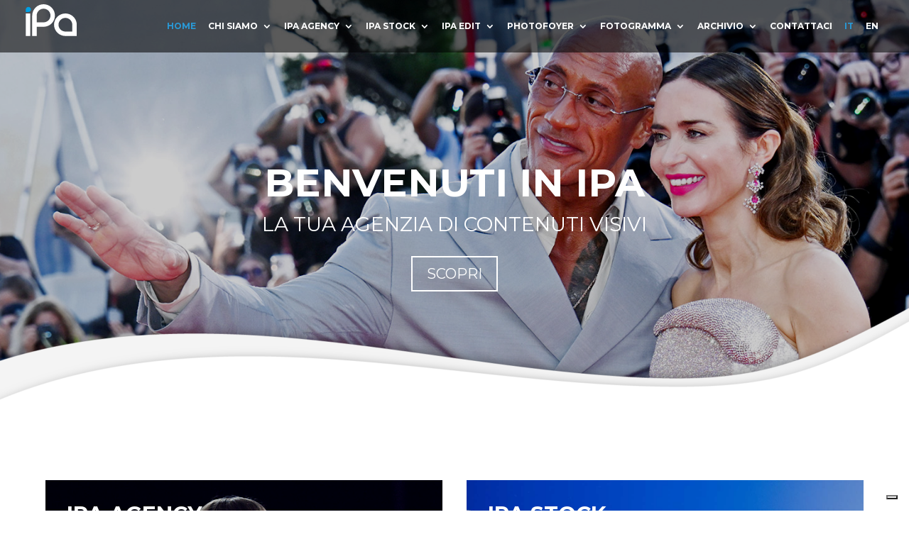

--- FILE ---
content_type: text/html; charset=utf-8
request_url: https://www.google.com/recaptcha/api2/anchor?ar=1&k=6LdOuekpAAAAAGJX3Bkp0b07SgWXMN2rmGJtIcnn&co=aHR0cHM6Ly93d3cuaXBhLWFnZW5jeS5uZXQ6NDQz&hl=en&v=PoyoqOPhxBO7pBk68S4YbpHZ&size=invisible&anchor-ms=20000&execute-ms=30000&cb=va61ectboczg
body_size: 48525
content:
<!DOCTYPE HTML><html dir="ltr" lang="en"><head><meta http-equiv="Content-Type" content="text/html; charset=UTF-8">
<meta http-equiv="X-UA-Compatible" content="IE=edge">
<title>reCAPTCHA</title>
<style type="text/css">
/* cyrillic-ext */
@font-face {
  font-family: 'Roboto';
  font-style: normal;
  font-weight: 400;
  font-stretch: 100%;
  src: url(//fonts.gstatic.com/s/roboto/v48/KFO7CnqEu92Fr1ME7kSn66aGLdTylUAMa3GUBHMdazTgWw.woff2) format('woff2');
  unicode-range: U+0460-052F, U+1C80-1C8A, U+20B4, U+2DE0-2DFF, U+A640-A69F, U+FE2E-FE2F;
}
/* cyrillic */
@font-face {
  font-family: 'Roboto';
  font-style: normal;
  font-weight: 400;
  font-stretch: 100%;
  src: url(//fonts.gstatic.com/s/roboto/v48/KFO7CnqEu92Fr1ME7kSn66aGLdTylUAMa3iUBHMdazTgWw.woff2) format('woff2');
  unicode-range: U+0301, U+0400-045F, U+0490-0491, U+04B0-04B1, U+2116;
}
/* greek-ext */
@font-face {
  font-family: 'Roboto';
  font-style: normal;
  font-weight: 400;
  font-stretch: 100%;
  src: url(//fonts.gstatic.com/s/roboto/v48/KFO7CnqEu92Fr1ME7kSn66aGLdTylUAMa3CUBHMdazTgWw.woff2) format('woff2');
  unicode-range: U+1F00-1FFF;
}
/* greek */
@font-face {
  font-family: 'Roboto';
  font-style: normal;
  font-weight: 400;
  font-stretch: 100%;
  src: url(//fonts.gstatic.com/s/roboto/v48/KFO7CnqEu92Fr1ME7kSn66aGLdTylUAMa3-UBHMdazTgWw.woff2) format('woff2');
  unicode-range: U+0370-0377, U+037A-037F, U+0384-038A, U+038C, U+038E-03A1, U+03A3-03FF;
}
/* math */
@font-face {
  font-family: 'Roboto';
  font-style: normal;
  font-weight: 400;
  font-stretch: 100%;
  src: url(//fonts.gstatic.com/s/roboto/v48/KFO7CnqEu92Fr1ME7kSn66aGLdTylUAMawCUBHMdazTgWw.woff2) format('woff2');
  unicode-range: U+0302-0303, U+0305, U+0307-0308, U+0310, U+0312, U+0315, U+031A, U+0326-0327, U+032C, U+032F-0330, U+0332-0333, U+0338, U+033A, U+0346, U+034D, U+0391-03A1, U+03A3-03A9, U+03B1-03C9, U+03D1, U+03D5-03D6, U+03F0-03F1, U+03F4-03F5, U+2016-2017, U+2034-2038, U+203C, U+2040, U+2043, U+2047, U+2050, U+2057, U+205F, U+2070-2071, U+2074-208E, U+2090-209C, U+20D0-20DC, U+20E1, U+20E5-20EF, U+2100-2112, U+2114-2115, U+2117-2121, U+2123-214F, U+2190, U+2192, U+2194-21AE, U+21B0-21E5, U+21F1-21F2, U+21F4-2211, U+2213-2214, U+2216-22FF, U+2308-230B, U+2310, U+2319, U+231C-2321, U+2336-237A, U+237C, U+2395, U+239B-23B7, U+23D0, U+23DC-23E1, U+2474-2475, U+25AF, U+25B3, U+25B7, U+25BD, U+25C1, U+25CA, U+25CC, U+25FB, U+266D-266F, U+27C0-27FF, U+2900-2AFF, U+2B0E-2B11, U+2B30-2B4C, U+2BFE, U+3030, U+FF5B, U+FF5D, U+1D400-1D7FF, U+1EE00-1EEFF;
}
/* symbols */
@font-face {
  font-family: 'Roboto';
  font-style: normal;
  font-weight: 400;
  font-stretch: 100%;
  src: url(//fonts.gstatic.com/s/roboto/v48/KFO7CnqEu92Fr1ME7kSn66aGLdTylUAMaxKUBHMdazTgWw.woff2) format('woff2');
  unicode-range: U+0001-000C, U+000E-001F, U+007F-009F, U+20DD-20E0, U+20E2-20E4, U+2150-218F, U+2190, U+2192, U+2194-2199, U+21AF, U+21E6-21F0, U+21F3, U+2218-2219, U+2299, U+22C4-22C6, U+2300-243F, U+2440-244A, U+2460-24FF, U+25A0-27BF, U+2800-28FF, U+2921-2922, U+2981, U+29BF, U+29EB, U+2B00-2BFF, U+4DC0-4DFF, U+FFF9-FFFB, U+10140-1018E, U+10190-1019C, U+101A0, U+101D0-101FD, U+102E0-102FB, U+10E60-10E7E, U+1D2C0-1D2D3, U+1D2E0-1D37F, U+1F000-1F0FF, U+1F100-1F1AD, U+1F1E6-1F1FF, U+1F30D-1F30F, U+1F315, U+1F31C, U+1F31E, U+1F320-1F32C, U+1F336, U+1F378, U+1F37D, U+1F382, U+1F393-1F39F, U+1F3A7-1F3A8, U+1F3AC-1F3AF, U+1F3C2, U+1F3C4-1F3C6, U+1F3CA-1F3CE, U+1F3D4-1F3E0, U+1F3ED, U+1F3F1-1F3F3, U+1F3F5-1F3F7, U+1F408, U+1F415, U+1F41F, U+1F426, U+1F43F, U+1F441-1F442, U+1F444, U+1F446-1F449, U+1F44C-1F44E, U+1F453, U+1F46A, U+1F47D, U+1F4A3, U+1F4B0, U+1F4B3, U+1F4B9, U+1F4BB, U+1F4BF, U+1F4C8-1F4CB, U+1F4D6, U+1F4DA, U+1F4DF, U+1F4E3-1F4E6, U+1F4EA-1F4ED, U+1F4F7, U+1F4F9-1F4FB, U+1F4FD-1F4FE, U+1F503, U+1F507-1F50B, U+1F50D, U+1F512-1F513, U+1F53E-1F54A, U+1F54F-1F5FA, U+1F610, U+1F650-1F67F, U+1F687, U+1F68D, U+1F691, U+1F694, U+1F698, U+1F6AD, U+1F6B2, U+1F6B9-1F6BA, U+1F6BC, U+1F6C6-1F6CF, U+1F6D3-1F6D7, U+1F6E0-1F6EA, U+1F6F0-1F6F3, U+1F6F7-1F6FC, U+1F700-1F7FF, U+1F800-1F80B, U+1F810-1F847, U+1F850-1F859, U+1F860-1F887, U+1F890-1F8AD, U+1F8B0-1F8BB, U+1F8C0-1F8C1, U+1F900-1F90B, U+1F93B, U+1F946, U+1F984, U+1F996, U+1F9E9, U+1FA00-1FA6F, U+1FA70-1FA7C, U+1FA80-1FA89, U+1FA8F-1FAC6, U+1FACE-1FADC, U+1FADF-1FAE9, U+1FAF0-1FAF8, U+1FB00-1FBFF;
}
/* vietnamese */
@font-face {
  font-family: 'Roboto';
  font-style: normal;
  font-weight: 400;
  font-stretch: 100%;
  src: url(//fonts.gstatic.com/s/roboto/v48/KFO7CnqEu92Fr1ME7kSn66aGLdTylUAMa3OUBHMdazTgWw.woff2) format('woff2');
  unicode-range: U+0102-0103, U+0110-0111, U+0128-0129, U+0168-0169, U+01A0-01A1, U+01AF-01B0, U+0300-0301, U+0303-0304, U+0308-0309, U+0323, U+0329, U+1EA0-1EF9, U+20AB;
}
/* latin-ext */
@font-face {
  font-family: 'Roboto';
  font-style: normal;
  font-weight: 400;
  font-stretch: 100%;
  src: url(//fonts.gstatic.com/s/roboto/v48/KFO7CnqEu92Fr1ME7kSn66aGLdTylUAMa3KUBHMdazTgWw.woff2) format('woff2');
  unicode-range: U+0100-02BA, U+02BD-02C5, U+02C7-02CC, U+02CE-02D7, U+02DD-02FF, U+0304, U+0308, U+0329, U+1D00-1DBF, U+1E00-1E9F, U+1EF2-1EFF, U+2020, U+20A0-20AB, U+20AD-20C0, U+2113, U+2C60-2C7F, U+A720-A7FF;
}
/* latin */
@font-face {
  font-family: 'Roboto';
  font-style: normal;
  font-weight: 400;
  font-stretch: 100%;
  src: url(//fonts.gstatic.com/s/roboto/v48/KFO7CnqEu92Fr1ME7kSn66aGLdTylUAMa3yUBHMdazQ.woff2) format('woff2');
  unicode-range: U+0000-00FF, U+0131, U+0152-0153, U+02BB-02BC, U+02C6, U+02DA, U+02DC, U+0304, U+0308, U+0329, U+2000-206F, U+20AC, U+2122, U+2191, U+2193, U+2212, U+2215, U+FEFF, U+FFFD;
}
/* cyrillic-ext */
@font-face {
  font-family: 'Roboto';
  font-style: normal;
  font-weight: 500;
  font-stretch: 100%;
  src: url(//fonts.gstatic.com/s/roboto/v48/KFO7CnqEu92Fr1ME7kSn66aGLdTylUAMa3GUBHMdazTgWw.woff2) format('woff2');
  unicode-range: U+0460-052F, U+1C80-1C8A, U+20B4, U+2DE0-2DFF, U+A640-A69F, U+FE2E-FE2F;
}
/* cyrillic */
@font-face {
  font-family: 'Roboto';
  font-style: normal;
  font-weight: 500;
  font-stretch: 100%;
  src: url(//fonts.gstatic.com/s/roboto/v48/KFO7CnqEu92Fr1ME7kSn66aGLdTylUAMa3iUBHMdazTgWw.woff2) format('woff2');
  unicode-range: U+0301, U+0400-045F, U+0490-0491, U+04B0-04B1, U+2116;
}
/* greek-ext */
@font-face {
  font-family: 'Roboto';
  font-style: normal;
  font-weight: 500;
  font-stretch: 100%;
  src: url(//fonts.gstatic.com/s/roboto/v48/KFO7CnqEu92Fr1ME7kSn66aGLdTylUAMa3CUBHMdazTgWw.woff2) format('woff2');
  unicode-range: U+1F00-1FFF;
}
/* greek */
@font-face {
  font-family: 'Roboto';
  font-style: normal;
  font-weight: 500;
  font-stretch: 100%;
  src: url(//fonts.gstatic.com/s/roboto/v48/KFO7CnqEu92Fr1ME7kSn66aGLdTylUAMa3-UBHMdazTgWw.woff2) format('woff2');
  unicode-range: U+0370-0377, U+037A-037F, U+0384-038A, U+038C, U+038E-03A1, U+03A3-03FF;
}
/* math */
@font-face {
  font-family: 'Roboto';
  font-style: normal;
  font-weight: 500;
  font-stretch: 100%;
  src: url(//fonts.gstatic.com/s/roboto/v48/KFO7CnqEu92Fr1ME7kSn66aGLdTylUAMawCUBHMdazTgWw.woff2) format('woff2');
  unicode-range: U+0302-0303, U+0305, U+0307-0308, U+0310, U+0312, U+0315, U+031A, U+0326-0327, U+032C, U+032F-0330, U+0332-0333, U+0338, U+033A, U+0346, U+034D, U+0391-03A1, U+03A3-03A9, U+03B1-03C9, U+03D1, U+03D5-03D6, U+03F0-03F1, U+03F4-03F5, U+2016-2017, U+2034-2038, U+203C, U+2040, U+2043, U+2047, U+2050, U+2057, U+205F, U+2070-2071, U+2074-208E, U+2090-209C, U+20D0-20DC, U+20E1, U+20E5-20EF, U+2100-2112, U+2114-2115, U+2117-2121, U+2123-214F, U+2190, U+2192, U+2194-21AE, U+21B0-21E5, U+21F1-21F2, U+21F4-2211, U+2213-2214, U+2216-22FF, U+2308-230B, U+2310, U+2319, U+231C-2321, U+2336-237A, U+237C, U+2395, U+239B-23B7, U+23D0, U+23DC-23E1, U+2474-2475, U+25AF, U+25B3, U+25B7, U+25BD, U+25C1, U+25CA, U+25CC, U+25FB, U+266D-266F, U+27C0-27FF, U+2900-2AFF, U+2B0E-2B11, U+2B30-2B4C, U+2BFE, U+3030, U+FF5B, U+FF5D, U+1D400-1D7FF, U+1EE00-1EEFF;
}
/* symbols */
@font-face {
  font-family: 'Roboto';
  font-style: normal;
  font-weight: 500;
  font-stretch: 100%;
  src: url(//fonts.gstatic.com/s/roboto/v48/KFO7CnqEu92Fr1ME7kSn66aGLdTylUAMaxKUBHMdazTgWw.woff2) format('woff2');
  unicode-range: U+0001-000C, U+000E-001F, U+007F-009F, U+20DD-20E0, U+20E2-20E4, U+2150-218F, U+2190, U+2192, U+2194-2199, U+21AF, U+21E6-21F0, U+21F3, U+2218-2219, U+2299, U+22C4-22C6, U+2300-243F, U+2440-244A, U+2460-24FF, U+25A0-27BF, U+2800-28FF, U+2921-2922, U+2981, U+29BF, U+29EB, U+2B00-2BFF, U+4DC0-4DFF, U+FFF9-FFFB, U+10140-1018E, U+10190-1019C, U+101A0, U+101D0-101FD, U+102E0-102FB, U+10E60-10E7E, U+1D2C0-1D2D3, U+1D2E0-1D37F, U+1F000-1F0FF, U+1F100-1F1AD, U+1F1E6-1F1FF, U+1F30D-1F30F, U+1F315, U+1F31C, U+1F31E, U+1F320-1F32C, U+1F336, U+1F378, U+1F37D, U+1F382, U+1F393-1F39F, U+1F3A7-1F3A8, U+1F3AC-1F3AF, U+1F3C2, U+1F3C4-1F3C6, U+1F3CA-1F3CE, U+1F3D4-1F3E0, U+1F3ED, U+1F3F1-1F3F3, U+1F3F5-1F3F7, U+1F408, U+1F415, U+1F41F, U+1F426, U+1F43F, U+1F441-1F442, U+1F444, U+1F446-1F449, U+1F44C-1F44E, U+1F453, U+1F46A, U+1F47D, U+1F4A3, U+1F4B0, U+1F4B3, U+1F4B9, U+1F4BB, U+1F4BF, U+1F4C8-1F4CB, U+1F4D6, U+1F4DA, U+1F4DF, U+1F4E3-1F4E6, U+1F4EA-1F4ED, U+1F4F7, U+1F4F9-1F4FB, U+1F4FD-1F4FE, U+1F503, U+1F507-1F50B, U+1F50D, U+1F512-1F513, U+1F53E-1F54A, U+1F54F-1F5FA, U+1F610, U+1F650-1F67F, U+1F687, U+1F68D, U+1F691, U+1F694, U+1F698, U+1F6AD, U+1F6B2, U+1F6B9-1F6BA, U+1F6BC, U+1F6C6-1F6CF, U+1F6D3-1F6D7, U+1F6E0-1F6EA, U+1F6F0-1F6F3, U+1F6F7-1F6FC, U+1F700-1F7FF, U+1F800-1F80B, U+1F810-1F847, U+1F850-1F859, U+1F860-1F887, U+1F890-1F8AD, U+1F8B0-1F8BB, U+1F8C0-1F8C1, U+1F900-1F90B, U+1F93B, U+1F946, U+1F984, U+1F996, U+1F9E9, U+1FA00-1FA6F, U+1FA70-1FA7C, U+1FA80-1FA89, U+1FA8F-1FAC6, U+1FACE-1FADC, U+1FADF-1FAE9, U+1FAF0-1FAF8, U+1FB00-1FBFF;
}
/* vietnamese */
@font-face {
  font-family: 'Roboto';
  font-style: normal;
  font-weight: 500;
  font-stretch: 100%;
  src: url(//fonts.gstatic.com/s/roboto/v48/KFO7CnqEu92Fr1ME7kSn66aGLdTylUAMa3OUBHMdazTgWw.woff2) format('woff2');
  unicode-range: U+0102-0103, U+0110-0111, U+0128-0129, U+0168-0169, U+01A0-01A1, U+01AF-01B0, U+0300-0301, U+0303-0304, U+0308-0309, U+0323, U+0329, U+1EA0-1EF9, U+20AB;
}
/* latin-ext */
@font-face {
  font-family: 'Roboto';
  font-style: normal;
  font-weight: 500;
  font-stretch: 100%;
  src: url(//fonts.gstatic.com/s/roboto/v48/KFO7CnqEu92Fr1ME7kSn66aGLdTylUAMa3KUBHMdazTgWw.woff2) format('woff2');
  unicode-range: U+0100-02BA, U+02BD-02C5, U+02C7-02CC, U+02CE-02D7, U+02DD-02FF, U+0304, U+0308, U+0329, U+1D00-1DBF, U+1E00-1E9F, U+1EF2-1EFF, U+2020, U+20A0-20AB, U+20AD-20C0, U+2113, U+2C60-2C7F, U+A720-A7FF;
}
/* latin */
@font-face {
  font-family: 'Roboto';
  font-style: normal;
  font-weight: 500;
  font-stretch: 100%;
  src: url(//fonts.gstatic.com/s/roboto/v48/KFO7CnqEu92Fr1ME7kSn66aGLdTylUAMa3yUBHMdazQ.woff2) format('woff2');
  unicode-range: U+0000-00FF, U+0131, U+0152-0153, U+02BB-02BC, U+02C6, U+02DA, U+02DC, U+0304, U+0308, U+0329, U+2000-206F, U+20AC, U+2122, U+2191, U+2193, U+2212, U+2215, U+FEFF, U+FFFD;
}
/* cyrillic-ext */
@font-face {
  font-family: 'Roboto';
  font-style: normal;
  font-weight: 900;
  font-stretch: 100%;
  src: url(//fonts.gstatic.com/s/roboto/v48/KFO7CnqEu92Fr1ME7kSn66aGLdTylUAMa3GUBHMdazTgWw.woff2) format('woff2');
  unicode-range: U+0460-052F, U+1C80-1C8A, U+20B4, U+2DE0-2DFF, U+A640-A69F, U+FE2E-FE2F;
}
/* cyrillic */
@font-face {
  font-family: 'Roboto';
  font-style: normal;
  font-weight: 900;
  font-stretch: 100%;
  src: url(//fonts.gstatic.com/s/roboto/v48/KFO7CnqEu92Fr1ME7kSn66aGLdTylUAMa3iUBHMdazTgWw.woff2) format('woff2');
  unicode-range: U+0301, U+0400-045F, U+0490-0491, U+04B0-04B1, U+2116;
}
/* greek-ext */
@font-face {
  font-family: 'Roboto';
  font-style: normal;
  font-weight: 900;
  font-stretch: 100%;
  src: url(//fonts.gstatic.com/s/roboto/v48/KFO7CnqEu92Fr1ME7kSn66aGLdTylUAMa3CUBHMdazTgWw.woff2) format('woff2');
  unicode-range: U+1F00-1FFF;
}
/* greek */
@font-face {
  font-family: 'Roboto';
  font-style: normal;
  font-weight: 900;
  font-stretch: 100%;
  src: url(//fonts.gstatic.com/s/roboto/v48/KFO7CnqEu92Fr1ME7kSn66aGLdTylUAMa3-UBHMdazTgWw.woff2) format('woff2');
  unicode-range: U+0370-0377, U+037A-037F, U+0384-038A, U+038C, U+038E-03A1, U+03A3-03FF;
}
/* math */
@font-face {
  font-family: 'Roboto';
  font-style: normal;
  font-weight: 900;
  font-stretch: 100%;
  src: url(//fonts.gstatic.com/s/roboto/v48/KFO7CnqEu92Fr1ME7kSn66aGLdTylUAMawCUBHMdazTgWw.woff2) format('woff2');
  unicode-range: U+0302-0303, U+0305, U+0307-0308, U+0310, U+0312, U+0315, U+031A, U+0326-0327, U+032C, U+032F-0330, U+0332-0333, U+0338, U+033A, U+0346, U+034D, U+0391-03A1, U+03A3-03A9, U+03B1-03C9, U+03D1, U+03D5-03D6, U+03F0-03F1, U+03F4-03F5, U+2016-2017, U+2034-2038, U+203C, U+2040, U+2043, U+2047, U+2050, U+2057, U+205F, U+2070-2071, U+2074-208E, U+2090-209C, U+20D0-20DC, U+20E1, U+20E5-20EF, U+2100-2112, U+2114-2115, U+2117-2121, U+2123-214F, U+2190, U+2192, U+2194-21AE, U+21B0-21E5, U+21F1-21F2, U+21F4-2211, U+2213-2214, U+2216-22FF, U+2308-230B, U+2310, U+2319, U+231C-2321, U+2336-237A, U+237C, U+2395, U+239B-23B7, U+23D0, U+23DC-23E1, U+2474-2475, U+25AF, U+25B3, U+25B7, U+25BD, U+25C1, U+25CA, U+25CC, U+25FB, U+266D-266F, U+27C0-27FF, U+2900-2AFF, U+2B0E-2B11, U+2B30-2B4C, U+2BFE, U+3030, U+FF5B, U+FF5D, U+1D400-1D7FF, U+1EE00-1EEFF;
}
/* symbols */
@font-face {
  font-family: 'Roboto';
  font-style: normal;
  font-weight: 900;
  font-stretch: 100%;
  src: url(//fonts.gstatic.com/s/roboto/v48/KFO7CnqEu92Fr1ME7kSn66aGLdTylUAMaxKUBHMdazTgWw.woff2) format('woff2');
  unicode-range: U+0001-000C, U+000E-001F, U+007F-009F, U+20DD-20E0, U+20E2-20E4, U+2150-218F, U+2190, U+2192, U+2194-2199, U+21AF, U+21E6-21F0, U+21F3, U+2218-2219, U+2299, U+22C4-22C6, U+2300-243F, U+2440-244A, U+2460-24FF, U+25A0-27BF, U+2800-28FF, U+2921-2922, U+2981, U+29BF, U+29EB, U+2B00-2BFF, U+4DC0-4DFF, U+FFF9-FFFB, U+10140-1018E, U+10190-1019C, U+101A0, U+101D0-101FD, U+102E0-102FB, U+10E60-10E7E, U+1D2C0-1D2D3, U+1D2E0-1D37F, U+1F000-1F0FF, U+1F100-1F1AD, U+1F1E6-1F1FF, U+1F30D-1F30F, U+1F315, U+1F31C, U+1F31E, U+1F320-1F32C, U+1F336, U+1F378, U+1F37D, U+1F382, U+1F393-1F39F, U+1F3A7-1F3A8, U+1F3AC-1F3AF, U+1F3C2, U+1F3C4-1F3C6, U+1F3CA-1F3CE, U+1F3D4-1F3E0, U+1F3ED, U+1F3F1-1F3F3, U+1F3F5-1F3F7, U+1F408, U+1F415, U+1F41F, U+1F426, U+1F43F, U+1F441-1F442, U+1F444, U+1F446-1F449, U+1F44C-1F44E, U+1F453, U+1F46A, U+1F47D, U+1F4A3, U+1F4B0, U+1F4B3, U+1F4B9, U+1F4BB, U+1F4BF, U+1F4C8-1F4CB, U+1F4D6, U+1F4DA, U+1F4DF, U+1F4E3-1F4E6, U+1F4EA-1F4ED, U+1F4F7, U+1F4F9-1F4FB, U+1F4FD-1F4FE, U+1F503, U+1F507-1F50B, U+1F50D, U+1F512-1F513, U+1F53E-1F54A, U+1F54F-1F5FA, U+1F610, U+1F650-1F67F, U+1F687, U+1F68D, U+1F691, U+1F694, U+1F698, U+1F6AD, U+1F6B2, U+1F6B9-1F6BA, U+1F6BC, U+1F6C6-1F6CF, U+1F6D3-1F6D7, U+1F6E0-1F6EA, U+1F6F0-1F6F3, U+1F6F7-1F6FC, U+1F700-1F7FF, U+1F800-1F80B, U+1F810-1F847, U+1F850-1F859, U+1F860-1F887, U+1F890-1F8AD, U+1F8B0-1F8BB, U+1F8C0-1F8C1, U+1F900-1F90B, U+1F93B, U+1F946, U+1F984, U+1F996, U+1F9E9, U+1FA00-1FA6F, U+1FA70-1FA7C, U+1FA80-1FA89, U+1FA8F-1FAC6, U+1FACE-1FADC, U+1FADF-1FAE9, U+1FAF0-1FAF8, U+1FB00-1FBFF;
}
/* vietnamese */
@font-face {
  font-family: 'Roboto';
  font-style: normal;
  font-weight: 900;
  font-stretch: 100%;
  src: url(//fonts.gstatic.com/s/roboto/v48/KFO7CnqEu92Fr1ME7kSn66aGLdTylUAMa3OUBHMdazTgWw.woff2) format('woff2');
  unicode-range: U+0102-0103, U+0110-0111, U+0128-0129, U+0168-0169, U+01A0-01A1, U+01AF-01B0, U+0300-0301, U+0303-0304, U+0308-0309, U+0323, U+0329, U+1EA0-1EF9, U+20AB;
}
/* latin-ext */
@font-face {
  font-family: 'Roboto';
  font-style: normal;
  font-weight: 900;
  font-stretch: 100%;
  src: url(//fonts.gstatic.com/s/roboto/v48/KFO7CnqEu92Fr1ME7kSn66aGLdTylUAMa3KUBHMdazTgWw.woff2) format('woff2');
  unicode-range: U+0100-02BA, U+02BD-02C5, U+02C7-02CC, U+02CE-02D7, U+02DD-02FF, U+0304, U+0308, U+0329, U+1D00-1DBF, U+1E00-1E9F, U+1EF2-1EFF, U+2020, U+20A0-20AB, U+20AD-20C0, U+2113, U+2C60-2C7F, U+A720-A7FF;
}
/* latin */
@font-face {
  font-family: 'Roboto';
  font-style: normal;
  font-weight: 900;
  font-stretch: 100%;
  src: url(//fonts.gstatic.com/s/roboto/v48/KFO7CnqEu92Fr1ME7kSn66aGLdTylUAMa3yUBHMdazQ.woff2) format('woff2');
  unicode-range: U+0000-00FF, U+0131, U+0152-0153, U+02BB-02BC, U+02C6, U+02DA, U+02DC, U+0304, U+0308, U+0329, U+2000-206F, U+20AC, U+2122, U+2191, U+2193, U+2212, U+2215, U+FEFF, U+FFFD;
}

</style>
<link rel="stylesheet" type="text/css" href="https://www.gstatic.com/recaptcha/releases/PoyoqOPhxBO7pBk68S4YbpHZ/styles__ltr.css">
<script nonce="qPHi89-CI1oFKtmfIa_l_w" type="text/javascript">window['__recaptcha_api'] = 'https://www.google.com/recaptcha/api2/';</script>
<script type="text/javascript" src="https://www.gstatic.com/recaptcha/releases/PoyoqOPhxBO7pBk68S4YbpHZ/recaptcha__en.js" nonce="qPHi89-CI1oFKtmfIa_l_w">
      
    </script></head>
<body><div id="rc-anchor-alert" class="rc-anchor-alert"></div>
<input type="hidden" id="recaptcha-token" value="[base64]">
<script type="text/javascript" nonce="qPHi89-CI1oFKtmfIa_l_w">
      recaptcha.anchor.Main.init("[\x22ainput\x22,[\x22bgdata\x22,\x22\x22,\[base64]/[base64]/[base64]/[base64]/[base64]/[base64]/KGcoTywyNTMsTy5PKSxVRyhPLEMpKTpnKE8sMjUzLEMpLE8pKSxsKSksTykpfSxieT1mdW5jdGlvbihDLE8sdSxsKXtmb3IobD0odT1SKEMpLDApO08+MDtPLS0pbD1sPDw4fFooQyk7ZyhDLHUsbCl9LFVHPWZ1bmN0aW9uKEMsTyl7Qy5pLmxlbmd0aD4xMDQ/[base64]/[base64]/[base64]/[base64]/[base64]/[base64]/[base64]\\u003d\x22,\[base64]\x22,\x22XsKew4oaw6fChcO0S8OnwqF+OsK0OMK1eVVgw7HDrwHDtMK/wpbCumfDvl/DlDALaBgtewAPfcKuwrZTwqtGIxglw6TCrTRBw63CiUJDwpAPG3LClUYsw4fCl8Kqw4tCD3fCt0/Ds8KNM8KTwrDDjGw/IMK2wrbDvMK1I1sfwo3CoMOad8OVwo7DtSTDkF02fMK4wrXDt8OVYMKWwpN/w4UcK3XCtsKkGAx8KiPCjUTDnsK0w5TCmcOtw6zCs8OwZMK8woHDphTDsg7Dm2IhwqrDscKtZ8KrEcKeP1MdwrMPwpA6eAXDqAl4w6TCoDfCl3B2wobDjSbDnUZUw5jDiGUOw4MBw67DrC3CmCQ/w6bCmHpjKVptcVbDoiErK8OkTFXCnMOaW8OcwrpUDcK9wq3CpMOAw6TCuRXCnngVLCIaF3c/w6jDmytbWDDCkWhUwp7CgsOiw6ZNE8O/[base64]/DqCLDkkvCpcOMwr9KOSTCqmMVwpxaw79Fw7FcJMOsJR1aw4TCqMKQw63CkwjCkgjCs03ClW7CsRphV8OyE0dCAsKowr7DgRI7w7PCqjbDkcKXJsKzFUXDmcK8w5jCpyvDsgg+w5zCqDkRQ3hnwr9YGcOJBsK3w5TCjH7CjVrCj8KNWMKaLxpeQRwWw6/DmMKLw7LCrWFAWwTDszI4AsO2dAF7QAnDl0zDhiASwqYYwpoxaMKPwrh1w4UmwqN+eMONU3E9Ox/CoVzCiQ8tVxApQxLDgcKkw4k7w4PDmcOQw5tKwpPCqsKZAQFmwqzChCDCtXxNYcOJcsKEwprCmsKAwpTCsMOjXWPDrMOjb0zDtiFSX1JwwqdWwrAkw6fCucK0wrXCscKqwqEfThHDiVkHw5zCgsKjeQBSw5lVw5pnw6bCmsK7w7rDrcO+Uw5XwrwAwqVcaTLCncK/w6YQwox4wr9uewLDoMKKLjcoNxvCqMKXKMOmwrDDgMOTSsKmw4IqEsK+wqwpwr3CscK4dFlfwq0lw7VmwrEpw7XDpsKQasKSwpByQh7CpGMhw54LfRA+wq0jw4XDqsO5wrbDqMKOw7wHwpNnDFHDrsKMwpfDuELCisOjYsK1w5/ChcKncsKXCsOkcBDDocK/bE7Dh8KhLcOLdmvCj8O6d8OMw7ZvQcKNw4PCg217wpMQfjslwp7DsG3DrMO9wq3DiMKpOx9/w4PDhsObwpnCk0HCpCFVwrVtRcOEfMOMwofCnMKBw6PCo3PCgcONTsKWJsKOwo3DsEVoRG5Nd8KwbcKIJ8Knwo/Ck8OTw4Urw4hCw6vCuy0HwrnCoEvDu0vDhHbChUM2w7PDvMKnF8Khwq1zQwgjwrTCpsODc3XCm0QSwqY0w5JVacKye0oBY8KXDUvDlARLwpslwrbDjMKnWcKgPsOXwotRwq3Cq8KTWcKEasKrZcO+PG41wp/CpMObCSDCrwXDm8Kxb2g1Jx8yOy3CusOnEMOPw5F/K8K5w4RGFWLDpwvClVzCuSPCrcOyWjzDvcOEBcKHw6w7QcKFCD/CncKmDwUYdMKsCx5rw4drQcKecRvDv8OcwpHCskJGWcKXeDsYwqxLw6nCk8ODVsKQaMOjw5BswozDosKww43DgFQGL8O4wpR0w6fDtnU0wp7DrRzCn8KtwrsXwrzDsTLDtxVPw7hJVcKxw5XCjWDDusKcwpjDj8OBw7s/A8Oqwpg/GsOnXMOyRMOOwqzDgxpSw5kHTWkTJV5idz3DlcKVPgXDh8OzbsK3w4zCtxPDosKDRid2LMOOeRcvHMOuAj3DiSkrM8Khw6vClMK2PHXDh2bDvsORwoPCgMKqecK/w4vCpDHChcKkw7k6wq4kFSvDgx0CwpchwpREAFN6wqXCtcKzNcKZTA/DvBI2wo3CtcKcw6/DnGwbw4zDvcOaTcOPKBRdSRrDoGZTbMKgwrzCoH8yOBhhWxzCpmfDtwNSwrUdN13CowLDoj1fGcK/w4zCoUDCh8Ozb0JQwrhsfmBPw4fDqMOmw7wBwp4fw5tvwpDDrDMxK1DDiG0JbcK1N8OhwqbDhhPDhjXCgwp+TcKkwoFODyHCvsOdwpjCiwLCkcONw5XDuXhoRATDtAXCmMKLwqNow6vDsF4ywqrDim16w5/DhVprO8KjS8K4AMK1wpNOw7zDjsOob3PDrzrCjgDCs0zCrkTDvDfDphHCvsO6Q8K/[base64]/TsKPZMKkFGnDnsKyFDIgw4sUw5PClcKwVgDCgsOhe8OHXsKFWMOxecKfOMOtwoLCvzN1wq1sd8KnPsKXw7F/w7h2RMORb8KMW8OrAMKuw68DI0PCi3fDmsOLwpzDgsOwTcKpw5/Dq8Klw4NVAsKTF8OLw4sKwqt3w6F4wqZSwpzDhMOPw7PDqxREFsK5DcKxw6NnwqjCnsKSw7k3eQdww4zDqGJzKznCrk4sK8Krw5QUwqrCgTlVwq/[base64]/Ds8KcwpxSwpJiI8Krw6VPfcK9w7TDrMOnwqvCvhnDvsKywrRawrZywqpHQcOpw7dfwpjCkjNYDHnDsMOGw6gsSBMkw7HDhj/CscKnw5cKw7/[base64]/[base64]/RnNlfMOIw7BPY8KyWMKSw64GAzINRcOVJMKIwqhRPcObfMO3w7h6w6HDvi3Cq8Odw5bCliPDhcORFx7CgsKsOMO3EsO5wonCnCYtdsKfwqLDt8K5EsOUwpkDw7vClzZ/wpsCY8K5w5fCocKpQ8KAd3jCpjwhMz41SXzCjkfCkMKZQEQFw6fDl3pSworDrsKNw4XCi8OwAmvCpSTDtRXDkG1NGMOKJQ8pwrfCk8OeC8OcG2M9dMKiw6AfwprDhcObK8KteVPCnDLCoMKUasOaKMK1w6M4w7PCujMMRMKywqg1woxrwpR9w5ZJw6g7wr/DpcKne3jDjnVQGjjCknvCmxIodXsZwoAhw7fCj8O/[base64]/CrlLChsO8TWjCm8OLwpDCnGA1w7hjwqPDrDLDpcKSwqQhwoJxOBzDgHLCtcKkw6oww7jCpMKGwrvCq8K4Bh1nwq7DiAFfemfCvcKAAMO2JsK3wo9XR8KJO8KdwrpWaWlxA15Vw53CsVXCsScxFcOlMV/[base64]/w5/Dh8Obw5AxdsK1EMOnRsKdw4jCoy5OCsOAw6XDs1zCmcOvWSEiwoHCtRIJN8OyYFzCk8K1w4cfw5dGw4bDjiEJwrPCosKyw5TCoXBCwrrCl8OUJ2dMw5rCg8KVTMK6wrNWeVZUw5E1w6HDhnUCwoHCtSNEYT7DngXCvA3Dh8KlB8OawpkbawTCswbDri/CnwLDg30iw7cWw6RswoLCiAbCjxHCj8OWWWzCgmvDv8KaG8KiAVhnKzjCmFI8wrTDo8K8w6TDgcK9wp/[base64]/Dn1ltw6nDiMKGFMO5TMKmZwo3w5kHw5LDqcO0wp0CFcODwrYEYsOrw70xw6UseR0Xw57Dl8OswpnDvsKOTsOrw7A1wo/CucO4wrtnw58owpbDhHgrQSDDlMKiQcKtw6hpaMOxCcK9cAvCnsOiAk4/w5nCo8KAZMKbPE7DrTzCicKBa8KpPMOKBcKxwrIsw6DDhH5fw7A1fMKmw4HDo8OQVgwYw6zCmsK4L8OLQh0gwp1PKcOiwptYXcOwdsOhw6Maw47CgiJCK8KkEsKcGH3DrcODXcOdw4DCrQkfLS5lM0UOLjU0w4LDtxlgZMOvw6HDjcOEw6/[base64]/DrsK6Q27CuwsMw4tWMWNxIjgCwqbDv8OzwqTCpsKMw5nDoWPCtmRwIMO8wplLS8KsME/Doz9ywp7CrcKswobDnsKSw6HDjy/DizfDt8OfwoIiwqzCh8OXXWRKMcOaw4HDi1fDsjbCjzvClMK3OTd5G0Ywc0xew5wzw619wpzCrsKTwqdow7DDlm/Dj1fCtzI6L8KqDgNVIcKQC8KWwq/[base64]/Dj8OWwpILw4rDqRfDsRQWa2JbwodfwqjDjcOwwpoow5XCuxXCosOfBMO/[base64]/CjCrCscO3L8KmNMK9bDDCgMOaa8O2FmdUwotiw57DmXXDscKcw7VCwp5UUW9ew73DvMKyw4/DrsOvwpPDvsKew603wqBxOcKobMOuw7PCv8KTw6XDvMKywqU1w4LDqC9SR28OX8O3w6Etw5PDr2rCoxXCuMKBw4vDgU7DucOcwphVw6TDunLCtzUFw7RCGMO/[base64]/CoMKtw7hrw4zChMOtE2TDvsOwSAbCo8OObC/[base64]/[base64]/wp7CkcOxC1USw6FdecKfwqHCksKEw5fCn8OAw5HDvcOFAcOvwoVpwpnCtGTDh8KPS8O0ZsO/dirDl0tnw5c5WMOkwpPDimVcwokYb8O6LR/DpMOnw658wq/CpEAXw7/Ctn9lw4DDiRYMwoUjw4tLCkPChsOqC8OVw64Dw7DCrcKAw4nCrlPDr8KNNMKfw7DDgsK0YsOYwpHDsG/[base64]/CvSTDqsKiY1TCml/CnmU+w6fDlMKewr9YQcK/w6TClFwEw5XCk8Kkwr4hw5XChGVLAsKQXgjDrcOSMcOFwq1lw6E3FFzDrcKueTjCt2low7MAXcOww7rDtnjCicOwwpFUw7fDmSIYwqcqw7DDv0HDoF/DuMKuw6XDuwzDqsKywoHCjsODwo5Hw47Dqwh/YExOwoJ5eMK9ecKEPMORwrhaUDbCvFDDtQnDqsKmKkbDjsK9wqbCsigbw6DCsMOxOSrCm1tPQsKSRF/[base64]/Dv8KmPMOtw5/[base64]/[base64]/Xhd5a8Kjw6ENPsO9w7fCgjzDk1JYw5lKIm9Mw6MxeU3DhFbCuzLDoMOlw7fDgwonFV/[base64]/Djh0rwqoNwozChcKGIMKUwrNZw7nCqUBdXMO7w57DvHHDvBHDoMKYw7d8wrd2GAtmwqXDpcKYw6PCtDpaw5fDuMKJwot9X0tJwo3DoT3CkDNww6nDuiLDlxJ9w7TDjR/Co3ESw4nCgzDDncOUDMONVsKkwovDiwTCnMO3BMONBUpgw63Dk1PCg8Kzw6nChsKDZMOVwpTDonhCBMKdw4nDmsKOUsOSw4rCnMOEBcKVw6l7w7x/ZwwEDcO/HcOswoNxwo1nwodkFngSeGPDhUPDpcKAwqIKw4M+wqjDnXl/AnvCgF0wYsO1FFlzRMKDE8Kxwo3Ck8OAw4DDnUkKSMOIwoPDrcKpRQXCoCIIwr/CpMO0CcKifFYTw7TCpXwgcncew7INw4ZdIMOmUMKdIjfCj8KnRHzClsOkHEjChsKWMiUIEz80IcKpwrwrAUdywqFWMSrCg34UKgFmXWwQeiPDkMOWwr/CocO4ccO+WnbCtiHDpsKNdMKXw77DjjsqFRQvw6PDhMOBVXLDlsOvwodNYsOlw7oewqvCqgnCisORbwFXFxElXsK3RXoQw5XDlyfDpirCrkPCgsKJw6/Di15tVTQ/[base64]/Ckk7DiQEZaMOjw63DgVYCXEEcwoHDsE8VwpTDpmlqNFYCMMOQZCpDw6PCrGDCiMKqesKmw4HCrFp9wr0lUm03TADDv8Okw7Zmwr/CksOKB0QWZcOFUV3CiG7DtMOTeG1TFzLCoMKqPzl2ViEpw59Aw6HDixXDiMOYQsOUYkzDvcOpMyjCj8KgKxkVw7XCoFnDksOtw5bDhMKwwqIuw7LDlcO7Zg/DuXzDknkMwqMtwobCkhVrw5HCiBfCrARgw6bDkDk/E8O1w5bCnQ7CgjJkwpYww5TCqMK2wpxBH1NWOcK7IMOjNMOOwpNIw6fCnMKfw58ZKitEDsK3KiYPNFAUwoXDsxjDpSZtRxo/w4DCowZAw5vCv1tEw6jDtBHDrcKBA8KNBEw7w73CkcKxwpTDi8Ojw4TDjsOtwofDksKjwoHDkkXDhHJTw75SwpXCk0/DgMKcXlwpRUoyw74TYX17wqhuEMORKDpeZCLCmcK6w4XDvsK0wodjw6Zgw59ofUPClHfCsMKJcSdgwp9wTMOGdMKnwrc3dcKHwqcuw5NcBkYtw6cOw5E2XcObLnvCuA7CjCRcw4PDiMKYwpXCo8Ktw43DninCmX/[base64]/DkVI3wo54wpp7PyAxCMOtwoRWBynCkyHDgWQew6VSRHbCtcKpJ0LDh8KNY3zCk8OuwohmI01SUTAOLz7CrsOBw47CuUzCssO4RMOvw7w0wpUOasOfwoxYw5TCncKaP8Knw4xrwpxTZsK7EMK0w7Y2A8K/IcOFwrt+wp8MeQBOWGUmVsOKwqvDqC/CjV4YCWnDk8ORwozDlMOPwrzDgMKADRonwosZJ8OCLxzDvMKMwp1Lw4LCuMOCK8OMwozCiXMfwr3CosOlw4xPHTh7wqHDmsK6QCZtGzXCj8O/wq7DlUtnFcKdw6zDr8O2wrzDtsKcNQrDnV7DnMOlD8OKw4pqXEsES0bDo2ZHw6zDsFpOL8OIwrDChcKNcjU/woQewq3DgznDuDAPwr4tYMO7c0xzw4nCiQLCtRcfZm7Csk8yW8Oxb8OfwrrCgBALw7gsSMONw4DDpsKRIMK5w5/DtsKnw4lFw58/Z8KAwrrDl8KnGAJXVMO/acOlLsO8wr4rAXZZwp8nw5crLQMMKhrDjUV4FsK0a3IfbkM6w4t8JcKMwp3Cp8OrAiIkwo9iH8KlJsO+wrAGaFjCvXg2Y8OpYTLDrcKNK8ONwop4HMKkw57CmA0fw7A2w6JJRMK1F17CqcO/H8Kswp/DssKUwqY+XkzCn13DthQlwoA9w4XChcK5RWbDvMOvAkTDnsOeZ8K1WCXCmzZlw4pDwqPCojhzKsO8NDECwrAvT8OTwrjDok3CjkLDmDzCqsOKwpnDh8KXC8KDekYCw5tuQGdNd8OQSH/Cm8KDOcKNw48uITvClxF5WVLDvcKpw7MsZMKeUCIIw4h3woBXwp4xw7TCmnXCusK1CzgWUsOzV8OeQsKcX2hWworCgx08w4FkG1fDlcO3w6YyH2csw7wqwqDDkcKYG8KtKhcYRW3CpcK3Q8OWRsOjUiogPWnCsMK9YsOMw5rDnAHDsnh3VV/DnBgJSFwyw7fDkwHDlznDj17CiMOMwpjDjsOAQsO+OcO3wo9qXGl9fMKEw4vCnMK1VMO2d114D8ONw68aw5DDlk4dw53Dl8Oww6c1w6pBwoTDrWzDsR/DnF7Cr8Oie8KyZ0lswpPCgSXDugsoCXXCvHvDtsO5w7/DksKFYmNiwpvCm8KWb07Cn8OAw5dKw51iX8K/F8O+DsKEwq8NasOUw7NGw5/DrWN9UChMLcObw4ZiHsKJRTQAaFADdMKFd8Oxwo0Tw7krwoUMUcOEGsK2KsOyV0nChS1nw4obw6bDqcKvFA1jasO8wos6FAbDrnTDtHvDlwRjcSjCuhYvTMK/KcKxRQzChcOkwoTChBzCosKww5hrKQRRwrMrw7jChzdnw5rDtmBTcRbDpMKpPBp9woVrwp8ywpTCpABCwr/[base64]/[base64]/[base64]/CgRUWw7hcLcO2wp/CkMO8wro2OsOrRwgSw5wvYcKNw6/DiQDDnlsPC1lZwpYtwpnDjcKFw6nCtMOOwqHDoMOQYcOVwqLCo34GLcOLfMK4wrlrw7vDvMOjVH3DhsOxHjDCssOZdsOvLipfwqfCoiLDrV3Do8KSwqjDpMKBWyd5DcOtw7tXaHYiwoPDrxA5VMK5wprClsKXHU/DizJeRB7DgAfDvcK9wpfCtgDCiMKjwrTCrzLClQbCtRwrTcOvTmUfHl/Ckz5bd1U0wrXCo8KlM3ZsbDbCrMOewrJzDzQuVizCnMOkwq7CssKBw6HCqDnDnMOOw7bClU0nwonDkcO7w4XCicKOVV7CnMKawoVPw4w8woDDusOww550w4koMwNfLMOEMhTDgXrCq8O4VcOeFcK5worDlMO/NcOww5xZNcOzG1jCthc1w5YvXcOrX8KSWWI1w58UH8KAHzfDjsKhVzLDp8O8P8OFcjHCimVURyzCtTLCjkJqFsOYRz5zw6XDgSjCmsK4wp0CwqI+wqrCgMOFwptHYmbCu8OowrbClTDDk8KXWcOcw4XDn1rDj3bDncK9wo/Dlgl8HsKACBrCoD3DnsOyw4XCsTZpeUbCqGrDt8OtV8KEwr/CoALCmynCniBQw4DChsKDV23DmS47fzHDp8OpT8KIA0/Dv27Cj8KLAMKLHMKDwojDtnsDw6TDk8KaVQIBw5jDtyzDuWxRwqlBwqfDum5rZwzCv2jDhjsrJlbCiAHDgH/CsjHDkFAFRFsBCBnCiiMuOVwUw4V+ZcKeUnsHYXvCrnBdwocIRcOATcKnby1SMcKdwo3CrmZeV8KbXMObQ8Onw4sAwrJ+w5jCg2YEwrd5wqPDvzvCrsOuMHzCjSEEw4PCusObw78ewqtow6h4T8K7wpVew7DDlkbDjHUxfSNqw6/Cl8KMXsOYWsOnVsOuw7DCkXLCj1jDncKxRi9Tbm/DnxJXKsK0WC5SFsOaS8KGQhIPDQsCYcK4w7giw5l1w6XDmMOvOcOGwp0tw4PDokxzw5pAU8KZwpY7Y0Jpw4QRecObw7lfGcOTwrrDtMO7w4w8wqMUwqtiX2o4acOXwo0eNcKdwrnDg8Kfw7Z5AsKgBC0nwqYRYsKBw5XDgiBywpHDg0QnwoUAwq7DmMOYwr/CssKOw4fDnUpEw5zCsjIHAQzCusKaw7cQE390IS3CpQzCv2BZwql/wqLDs2N6wpHCjD3DpyXCqcK9flvDmmfDm0oHXz3Cl8KEZGZLw7nDsnTDhUvDulZawoPDl8ObwqTDmTxgw7JzTMORCcOAw57Cm8OxQsKoUsORwqjDqsKgd8K6IMOMNsOjwobChsOIw5ACwpbDmwkWw4hbwpQ6w4wkwpbDjTbDpQDDjMOXwoTCjWESwo3DtcO/ITNcworDvG/[base64]/DlCvDp8K0wqPCjcKdwpDDm8KKMcKGAsKXwplhBgZBIgzDjMKMUsO3WsKpCsOqwrfChTjCvnrCk1gHVwpXL8KNQzfCgxXDm3TDu8O7NMO1AsOYwp4yBHrDkMO7w77Dp8KsGcKfw6NNw4TDt0LCug9yJi9NwojDtMO+w7/CrsKzwrU0w7NsEsK/NHLCksKXw64SwobCiDXCqnglw5fDsSFgaMKcwq/[base64]/ChsOMwp0xwqzCmjM5wrMnPsO1AMKvwo1Kw7DCgMKawo7DjTVZLwHCu2BJIMKRw4bDnUp+DMO+P8OvwoHCjUMFBR3Ck8OmIx7Cv2MhdMKbwpbDoMOaTBLDhkXChcO/PMO7Hj3DjMO/EMKawoHDliwVwoDChcOCOcKXW8OEwrPCjgdRXz3CiS/CrTVXw5sDw5vCmMKPGMKDQ8K5woJsDjRpwrLCpsO8wqXCtsO1woN5OiQWXcOQcsOVw6AeaQsnw7NIw7zDnsOhwooNwobDjiduworChWMow47Dn8OrXH/DjcOSwp1Uw6PDnTPCgHbDvcKLw5Zvwr3DnE7DicK2wpIYSMOzW2nDgcKOw5xHA8K9NsK9wptDw60jAsOLwotnw78lIhfCshgfwqBpU2fCgD5UNhrCoBXCuFIvwq0cw4zCmWkZWcOReMKeGT/CksOawq7Cj2Z+worDs8OIIMO/J8KiclkywoXDuMKkP8Kfw5Ahwq0Dwp/[base64]/DlT4tVcKyXSlcZ8KwTsOiwok0w5EywoTCrcKmw7rCgVsyw4TCl11gT8K7wqccDcK+HUgvaMOkw7XDpcOJw43Cm1LCkMOpwofDkw7Dn0nCsz3Dq8KXf0PDnxrDjC3DihpJwotawrdvwpbDtjU2wqbCn0cMw5DDvznDkE/CtDjCp8K5woZlwrvDt8KFPk/[base64]/Cl8KyVcOZOMOSUkFzw7tRdVM3wpbDiMK5wrpJYsK+DsO+csKsw7rDk3LCiBpTw4PDrMK2w7/DjiTCjEsQw4k0bDjCswtWZsOew4p8w4LDmsKMQgIeLsOmIMOAwrbDosKUw6fCr8KrKQXDuMOhGsKHw6bDnhfCucKjL2ZOwp0wwp/[base64]/w7UOwrQzwoPCsgrDsMOuDMKtw6UTRAQ9AMOjYMKDAkTCq1JJw4BeSE10w77ClcOfZ0LCimrCvMKCL0vDoMO/SjV7JcKww7zCrh99w7LDrsKLwpnCtntvf8KzeUJCf14lwrgAMGh3fsKEw7lkBWx+ckHDtMKjw5HCu8O7w616XEwDwq/CkyXCkybDh8OMw7wqF8O5L0lcw5lHOcKOwoV8GsOLw7sbwpnCunjCncOeScO8UsKmR8ORWsKzb8KhwrooHh/[base64]/Dj8KsAUzCoU7CimkMPMKbw6QswrDCkFM5eFUwNEckwqguHWkOCcO+P2s8E1rChMKuccKXwpDDicOHw43DkwMHNsKIwoXDuhxFJ8O0w7BdCm/Cti1SX29ow5zDl8OzwrLDv0DDgS1BAMOCXk86woXDrEY4wo3DuxzCt1xuwpDDsXQ4KQHDkTBAwqLDjH7CscKmwp0bUcOQwqx3OSnDhQzDuk1zdcK8w5h0ZcOmJTcWKDt/AA/[base64]/DocK1UnNvw4/[base64]/[base64]/CmG7ClG/[base64]/wqQLwonCgcOvwqjDvMK8WsOAbXfDqV/[base64]/CgGjDtyQEOcO6N2nCnW7Dj3YmCMKAN2sCw7JCTjtJesOZwqDCk8KBUsKJw7/DvFwawooiwo/ChgjCrcOHwoVtwpDDiBPDlzvDs0ZvWMONL1zCiy/[base64]/[base64]/Dvlcjwp7DtlhLc3kPIMKJLDUSNHnDolBwdAx6FgI8QyHDsRzDswnCggrCksKUZQfDrgXDjHZNw6HDswQAwr8fw5jDnFXDrEpBD0/[base64]/[base64]/DoA3Dl0AYwrzDjD/[base64]/b8OIw78DwpLCgcKqwrwRwoI7HFh9GcKKw6hawoRlX1/DrsKHIABgw7ULK0/ClMOGwo5qfMKBwpbDl2sgwqBdw6nCkkbDt2F6w6fDiB01GWduBXlDccKIwogmw5I/e8OawoEwwp1gVB7CusKIw5pFw5BYFMOyw4/DvCcPwp/[base64]/MRoHwrNLY8KOVw3CimkMYcOjOcO2XsKLeMKrw4nCr8O5wrTCiMKeAcKOa8Okw6bDtFIkwrDCgBLDj8KSXRTCmXsBOsOcC8OBw43CiQoPQMKMb8OewpZtZMO/bjIGcQTClywnwpbCvsKgw4dEwq5FPFZPDTHDnGzDkMKkw6kEZG1lwprDjj/DiUBuRQshc8ORwploDkxvGsO5wrTCnsOzTcO7w7lcMBgMC8OJwqMJKcKxw7DDrcOJDMOtMghWwrPDlF/CkMO8PgjCpMOJWk0Rw7jDv1PDiGvDlF0xwrNuwqAEw4tDwpDCpQHCoAPCkgtTw5Ugw6EGw63DgMKMwqLCt8OgAlvDgcO6QBAvw6RRwr5DwrVVw6chbm9Hw63DvMOBw6/CscK/wpt/VnhrwoJ/YkjDusOaworCtsKOwowIw5IwK0xMIAVYSWVvw6pgwpDCv8KcwoLCuirDtMK0w6/DuSZnw7ZKw7B0w5/[base64]/NcOMwr7DlTw2biJ8wo/DncOTwqFaw6zDjGDCqhXDoHkGw7PCrU/DsgrCjRovw6MvCCp0wq/DgjDCg8Otw6XCuSrDk8OrAsOiI8Kfw44DT0ACw6UwwpU8S03CoHbCiFrDjx/CsAjCjsKYMsOgw7cYwonDjGrClcK8w7dZwpPDvMOeLHhQJsOrGsKswqABwoA/[base64]/RUPChhrDkV7DuMOKwq/CsCFawo8gXj1yAcKVD1vDl3IKdEbDosK2wqDDvsKyJDjDuMKdw6ByKcK9w5bDtMO9w4HCi8KdbcKswp8Nw4UrwpfCrMKpwqDDgsKfwoLDl8KuwqnDgl1oCUXDkMOVR8K2PWxpwoxZwrTCmsKWw43DmjLChMKuw5nDmAZ/emYnE3jCmWXDkcOew7hCwoQpDsKQwrjClsOdw4URw5ZRw5w6wq95wqE6DMO+AMKVIcO7e8Knw7MMOsOZVsOJwoPDjz/[base64]/[base64]/[base64]/ChMOhw6RywrbDnnjChARDw7zCmSdOwrQIb38JbFnCq8KXw6vCr8KWw5IqBQnChzZWwotBCcKIKcKVwrbCiAYpXTjCiU7DpGgLw40vw7/DugdnayF9DcKKw5how592woo4w7nDvRbCjyDCqsK2wq/[base64]/CunxCbcOlw4cUOBLCjsK1J8K3UsOsdzYfDQDCssK8eQMsbsO+SMOKwpUvPyHDmHc2VxhIwoIAw5IfcsOkecOMw4rCsQPCjmEsWFnDpybCvcOmAsKpeS0dw4osJT/CmldEwpohw5fDpsK1NmzCqHLDmMOBZsK4YsOkw4hmQMKSCcKCcGvDjnZbF8OgwrrCvw4Iw6bDk8OabMK2esKOOUhTw5tYwr5zw68rezY9V2XCkQjCjMOPIiwdw5LCn8OIwoTCrAlYw6AEwo/DiDzClScowqnCqcOfBMOFA8Ktwp5IFcKuwo85wrvCtcKOQgMDZcOYBcKQw6/ClkUWw5ULwrTCkXPDqABuSMKHw48/wqcGX1vDnMOCaFvCvlhUesKPMG3DpCzCm37ChBJUAsOfMMKjw7PCpcKJwofDjsOzY8Krw4fDiFjDm0zDoRBRwqBMw597wopeGcKow5LDuMODL8KbwqXCiAzDrMKzV8OvwpLDucOqw53ChMKHwrlXwpE1w5kjRC7DgzHDmm8QdMKFS8KkRMKhw7/[base64]/NBsWwqnDo2h3X8Oyw4gRRsKPRUnCpxLCmmbDhEcRByzDgcOrwr5WGMO/EjXCuMKFLWhMwr7Du8KGwonDoDHDnnh0w6oyU8KfDMOUURtKwp7CsSHDgMOcDkDDu3JrwonDgsK/woIqOMOgJlzCtMOpTGrCqTRhWcK/[base64]/wpfDhxvDscKTwrZwAjnDjRZIwocCf8OIw5tfw6g6IxXCq8O5JsO/w7sScDQew63DtsOIAhbCrcO7w6DDo3vDp8KlI2wZwqttw5QSd8OowoFaSwLCnBljw5cGRcO/[base64]/DgVQOwoTCtixtw5U0RV1FXid0wofCp8KXD1t7wo7CgEsZwo1FwrnDl8KBVi/Dn8Kowp/CpkbDqDEKw6TCg8KbBsKjwpbCgMOVw49EwoNzKcOLKcKkM8OHwqfCrsKqw5nDqXLCuTzDmMKsUcKcw5bCjMKYd8K9wol4ZSTCukjDjHdzwp/CgD1EwovDgsOtIsO2Q8OtKXrDlUDCjsK+H8OZwqAsw5LCtcOJw5XCtzMwR8OUAnjCkHLCsF/Cn1nDp3Epw7VHFcKsw7HDlMK8wr9APEjCowxjNF/Dg8OjfcKHcxRBw4koA8OlasO+wqnCkMO0AzXDpcKJwrLDm25Jwq7Cp8OnMsOMT8OkBBjCgMKpaMORUwkGw7k6wq3Cj8ODD8OrFMOnwrnCjAvChF8Ew5fDgDrDgyMgwrLCjhMow5ZRRG8/wqICw6hbHxzDnQvCpcO6wrDCl2XCtcO7CcOAKHdCM8KjLsOYwoHDi3LDn8O4JcK0ESzCncK2wqXDqMOqUQ/Co8K5S8KPwoJqwpDDm8O7wovCmcOiRBLCknnDj8O1w5cXwr7CrsOzJTIQUVJzwqjCr25fMQnCimE0wp3Do8K+wqhEKcKIwpwFw4tsw4cAFB7Dk8KLwppeKsOWwokxH8KUwpJiw4nCgn1rZsKPwonCqcKOw4VQwoDDskfDg3kOEUo5WxfDtcKLw5Vkdl0xw4zDvMKgw7/CiG/Cj8OWdE0Rw6vDl2kXR8KXwq/DosOtTcOUP8Kawr7Do1lyDVfDrCPDsMOLwpDCjHvCr8OPOxnCpMKDw5N5A07CjFHDhSjDlg/[base64]/AFtiZsKzwr3CjsOIw5tiDh3CmcKkY25Vw5UwTl3Dp17Cm8KVTMKVbsOsXsKSw7bCmxbDmUnCo8KSw4tMw5B2GMKHwqHDrC/[base64]/DmcOELWBnwr7DgHrCtMKyfMKhdGQvMWbDg8Kaw7PDu1DDpC/DtcOxw6s/[base64]/DqHjCq8O7wociwrxjVsK3JMKXccOdN8KCw7LDrsK8w4LClUFEw7wsKQBEewdBN8OLEcOaCsKPe8KIZgA7w6UWwqHDusKtJcOPRMKUwrVgFsOpwrsDw4jDicOPwrZtwr0VwonDgxw5VBLDicOYW8Oywr7DssK7IMK7dMOlLlvDpcOxw5/DkxxAwoDCs8K4OsOHw5YrX8Ofw7nCgQ9bEE4VwpYdQz7Dmk5kw5HCj8KmwphxwqnDksOowrHCnMKEHkzCh2fCsC3DrMKIw5x6UcK0WMKJwqlGeTjCsnbClVIWwrl9NwLCnsKow6TDjRUhKD1Nwoxnwr57wo0/CivDpUXDtUY0wqd0w6E5wpd/w5fCtUnDt8KEwobDkMKuWy86w63DvA/DkMKPwrzCtyvCoE12dmZUwq7DjhDDv1lvL8O8e8Oiw6g3aMOJw6PCmMKIE8ODBUVmaig4aMOcR8KbwoV+LGXCmcOvwqEKJwkYw6YCDhbCgk/DiHAdw6nDh8KbDgXDmyUJf8O8JMO3w7/DmxQ1w6tWw4LCgTllE8OYwqXDhcOOw5XDisOlwrEvY8Kaw51GwrjDiBQlXk0+EsKLwpbDr8KWwobCncONPSsBf2dzCMKfw4hEw6hUw7nDscObw4PCm0h3w4ROwpfDhMOew6nDlMKePkwewokUSBU/[base64]/CnsOjNBTCv8OFw5kLwrjChXdbThfClGvDsMKtw7fChsKKGMKsw7J9FMOfw5/ClMOyWQ7DoHjCm1d5wozDtR3CvMKfJDZ8JkfDksOfR8K4WRXCoyrDosOBwqQLwrnCjwfDv05dw6nDoSPCmA/Dg8O1fMK6wqLDulsvCG3DuGknR8OvcMOWWXcZGnvDnkEFYnLDiSEsw5hewpDCpcOebcOzw5rCp8O3wo/[base64]/DnsOuwoIuwqjDsjLDtsK9wq0Pw6suw4QnS1HDpXMTwprCknfDtsOVcMK2wrxkwpPCpcKyO8OjJsKvw5xkRG7DoUFzD8OpW8OnGcO6wpMGIjDChcOcEsOuw4LDucOgw4o2flYow4zDi8KQf8ONw5QlOgXDugXDnsOCe8ORWzwWwr/CusKxw6UTGMOHwrobasOOw4FLe8K/w6lvCsKHOiRvwpYAwp/CjsOSwpnCm8KtZ8KHwoTCgXNmw7rCh0fCgMKafcOuKMO9wpQHIsKwAMKyw58FYMOIw6DDlsKKRRUgw5NyIcKQwpFhw718wrHDnTzCrnHCgcKzwofCmMKFwrbChj/DkMK1w7DCrMOlS8OAWk4sOFRlEnDDjXwFw43CoDjCiMOSeksrXsKQdiTCpR3Ci03DpMOdEMKlQQHDosKdThDCpsKAAcO/alnCqXbDuCDDrxNAUMKUwqlmw4jCvsKsw6PCoErCqmpKGhp3CEUHDMKXN0N5w5PDm8OIFAs4LMOOABgYwqXDpsOKwptRw6rDryHDky7CkcOUOW/DtQk+EmwKLHMUw5wsw7zCgn/[base64]/[base64]/Dn3/DmcOwPMKcZsO6w5IVHMOvE8KQw4pUw7nCk8Kkw7zDpALDr8OEe8KleT1ifx/DmcOgEMOWwrLDj8Opw5UrwrTDnk1mIHTDhnUiXgcrNAtCw7gfAsKmwow3D1/ChTHDkMKewrZLwoIxIMKvGRbDpQIsacKSbRxcwonCpsOzccKwQSIHw75qUCzCgcOnaV/ChCQVw6/CvsKJwrV5w4TDisKkD8ObMQLDtzfDiMOKw7TCtXcSwprDs8OcworDji0lwqVLwqcKXsK7H8OwwofDu3Jmw5ouwr/DmigxwqTDqsKKWXHCu8OaIMOdKzcJB3/CjDdowp7CpMOlSMO1wqDChsOOKjEGw5Ftwr8YVsOZIMK2EwpYeMOsTEYgw5dTDMO+w6LDiVMTc8KJZcOKMMKJw7IFwrY7worDhcORw5/Cpy1QfWrCs8KVw6gpw6Q2NRjDkDvDhcOLFhrDi8KUwpfCrMKew4nDqxwjTnARw6kJwrHCksKJw5oOCsOqw5TDhQ1XwoLClx/DlAPDk8Kpw7Uuwq87QUpuwqJxJ8KCw4ArYXzCjTrCpmkkw4xAwpE6E0rDvy7Dg8KTwoF+DMOawr/[base64]/d1wpwpTDjixPw4nDsMO7TS3DuMKtwo8eO27Clhhbw5YnwrjChxAaVsOubGxmw7IOJMKhwrIKwql2RMOSW8O4w7R1IxnDu0HCmcKYL8KaMMKlNcK9w7fCvsKxwpNhwo3Crh0Bw5vCkTfDrEsQw40JD8OIJTHCh8K9wpXDg8OWPMKLZ8KcFE8Sw416wqgnPMOLw4/DrUbDvzp3LMKTBsKbwojCqsKJwqrCo8K/[base64]/CgnTDqFPDnXPCpMKNDGRHwqUiw7nChz3CusOsw44Awrw0PcOswpPDqsOFwozCsQN3wqDDhMO6TyIhwoTDrS5CYBdCwpzCtRE3KkTDihbCtknDnsOSwovDujTCsnHDmsOHBghNw6bDiMKdwrjDucOdIMKOwrcrZD/DnzMawonDsl0ARsKJasKVU17CmcOnGsKgScKjw58fw57DpF/DscOQacKkPsOHwpwUc8O/w6Jww4XDo8OMSDA9LsKhwopGUsKAXlrDi8OFw6ZracORw6LCqD7CsFphwqMgw7RgW8K8L8KoMxLChkZmTMO/wpHDgcK/wrDDuMOAw5vCnC3Ds2fDncKhwqXClMOcw4LCtXXChsKoHcKfNXzDm8OVw7DDqcKDwqnCksOrwrAJcMKywpNkZTAEwpIZwrwJA8KOwpvDl2LCjMKgwozDicKJDgAQw5AGwrvCjg\\u003d\\u003d\x22],null,[\x22conf\x22,null,\x226LdOuekpAAAAAGJX3Bkp0b07SgWXMN2rmGJtIcnn\x22,0,null,null,null,1,[21,125,63,73,95,87,41,43,42,83,102,105,109,121],[1017145,913],0,null,null,null,null,0,null,0,null,700,1,null,0,\[base64]/76lBhnEnQkZnOKMAhmv8xEZ\x22,0,1,null,null,1,null,0,0,null,null,null,0],\x22https://www.ipa-agency.net:443\x22,null,[3,1,1],null,null,null,1,3600,[\x22https://www.google.com/intl/en/policies/privacy/\x22,\x22https://www.google.com/intl/en/policies/terms/\x22],\x2298cZvvmzcDaFiEVtfrkFkEPVIymEUmIKhdjycIvpS9o\\u003d\x22,1,0,null,1,1768972498659,0,0,[226],null,[214,9],\x22RC-Osf2VIXSDKR8gw\x22,null,null,null,null,null,\x220dAFcWeA5KkwOl5xiUIaCnakabMvwKORLW-gO517s_T0sY1Y6RFrbyK1hhlq7_3zOPPyk7WL39266E9i5R64CKbqgJXRqONvoDOQ\x22,1769055298630]");
    </script></body></html>

--- FILE ---
content_type: text/css
request_url: https://www.ipa-agency.net/wp-content/themes/Divi-child/style.css?ver=1.0
body_size: 2511
content:
/*
Theme Name:  Divi Child
Theme URI: http://www.elegantthemes.com/gallery/divi/
Version:     1.0
Description: Tema child di Divi.
Author: Elegant Themes
Author URI: http://www.elegantthemes.com
Template:    Divi
*/

.show-it:lang(it) {
	display: block;
}
.show-en:lang(it) {
	display: none;
}

.show-en:lang(en) {
	display: block; 
}
.show-it:lang(en) {
	display: none;
}

h1{
	font-size:55px!important;
	line-height:65px!Important;
	text-transform:uppercase!Important;
	font-weight:bold!important;
}

h2{
	font-size: 35px !important;
   line-height: 45px!Important;
	text-transform:uppercase!Important;
	font-weight:bold!important;
}

h3{
	font-size:28px!important;
	line-height:32px!Important;
	font-weight:bold!important;
	text-transform:uppercase!Important; 
}

h4{
	font-size:26px!important;
	line-height:30px!Important;
	font-weight:bold!important;
	text-transform:uppercase!Important;
}

h5{
	font-size:23px!important;
	line-height:25px!Important;
}

p{
	font-size:20px!Important;
	line-height:30px!Important;
}

body{
	font-size:20px!Important;
	line-height:30px!Important;
}


/*footer*/

blockquote {
  border-color: #000000!important;
}


#main-footer .footer-widget h4{
	font-size:28px!important;
	line-height:38px!important;
	margin-bottom: 15px;
}

#footer-widgets .footer-widget li {
    padding-left: 0!Important;
}

#footer-widgets .footer-widget li:before {
 border-width: 0!Important;
}

.footer-social .fa-brands{
	font-size:32px;
	padding-right:10px!Important;
}

.footer-btn-newsletter a{
	background-color: #2999d5!important;
	color:#ffffff!important;
	padding:10px 15px!important;
	text-transform:uppercase;
}

.footer-btn-newsletter{
	padding-top:15px!important;
}

/*form contatti*/

.wpcf7-list-item {
    margin: 0 0 0 0!important;
}

.form-100{
	width:100%;
	margin-bottom:15px;
}

.form-100 input{
	width:100%;
	padding:10px 15px;
	background-color: #edebeb;
	border:0;
}

.form-100 textarea{
	width:100%;
	padding:10px 15px;
	background-color: #edebeb;
	border:0;
	height: 50px;
}

.form-100 select{
	width:100%;
	padding:10px 15px;
	background-color: #edebeb;
	border:0;
}

.form-50-sx{
	width:49%;
	margin-right:1%;
	float:left;
	margin-bottom:15px;
}


.form-50-sx input{
	width:100%;
	padding:10px 15px;
	background-color: #edebeb;
	border:0;
	
}

.form-50-dx{
	width:49%;
	margin-left:1%;
	float:left;
	margin-bottom:15px;
}

.form-50-dx input{
	width:100%;
	padding:10px 15px;
	background-color: #edebeb;
	border:0;
}

.header-home h2{
	font-weight: 400!important;
}


@media (min-width: 1200px) and (max-width: 1530px) {
	#top-menu li{
		font-size: 12px !important;
        padding-right: 11px!important;
	}
}@media (min-width: 981px) and (max-width: 1199px){
	#top-menu li{
		font-size: 10px !important;
        padding-right: 11px!important; 
	}
}
@media (max-width: 767px) {

.form-50-sx{
	width:100%;
	margin-right:0;
}	
	
.form-50-dx{
	width:100%;
	margin-left:0;
}
}


.wpcf7 .wpcf7-submit{
	padding:.3em 1em !important;
	background-color:#2999d5!important;
	color:#fff!important;
	border:none!important;
	margin-top:20px!important;
	text-transform:uppercase!important;
	font-size: 20px;
}

/*home*/

.social-icon-home .fa-brands {
    font-size: 40px;
	color:#000000!important;
	padding-right:15px!important;
}

/*Pagine creative stock 1x3*/

.numeri-counter p{
	color: #bb7be8!important;
	font-size:100px!Important;
	line-height:110px!important;
}

footer h4 {
	font-size:25px!Important;
	line-height:28px!Important;
}

footer{
	font-size:16px!Important;
	line-height:21px!Important;
}	
footer p{
	font-size:16px!Important;
	line-height:21px!Important;
}
	

/*case-history*/

.case-history article {
	margin-bottom: 0px!important;
	transition: transform 0.2s ease-in-out; 
}

.case-history article:hover {
	transform: scale(1.1);
}

.case-history .et_pb_blog_grid .et_pb_post {
  border: 0!important;
  background-color:#000!important;
  word-wrap: break-word;
}

#page-case-studies .case-history .et_pb_blog_grid .et_pb_post {
  border: 0!important;
  background-color:#000!important;
  word-wrap: break-word;
}

.case-history .entry-title {
	font-size: 26px!important;
	line-height: 32px!important;
	color: #FFF!important;
	position: relative;
	top: 20px;

	max-width: 100%;
	margin-top: -75%;
	float: left;
}

.case-history img {
  opacity: 0.7;
}

.case-history .post-content {
	background-image: url("img-style/plus-solid.svg");
	background-repeat: no-repeat;
	background-position: right;
	font-size: 0;
	margin-top: -90px!important;
	z-index: 999999999999!important;
	position: relative;
	height: 40px!important;
	width: 100%!important;
}

.lateral-bar-case-studies {
	font-size: 13px!important;
}

.lateral-bar-case-studies a {
	color: #FFF!important;
}


.case-history .wp-pagenavi {
	color: #FFF!important;
	text-align: right!important;
}

.case-history .wp-pagenavi a, .case-history .wp-pagenavi span {
  color: #FFF!important;
}

.case-history .wp-pagenavi .pages {
	display: none;
}

.lswssp-logo-showcase .slick-arrow {
  top: 50%;
  -webkit-transform: translateY(-50%);
  transform: translateY(-50%);
  cursor: pointer;
  font-size: 30px !important;
  line-height: 38px !important;
  text-align: center;
  color: #000;
}

.lswssp-logo-showcase .slick-arrow {
  width: 43px!important;
  height: 43px!important;  
}

.lswssp-logo-showcase .lswssp-slick-next, .lswssp-logo-showcase .lswssp-slick-next:active {
  background: rgba(0, 0, 0, 0)!important;
  box-shadow: none !important;
}

.lswssp-logo-showcase .lswssp-slick-prev, .lswssp-logo-showcase .lswssp-slick-prev:active {
  background: rgba(0, 0, 0, 0)!important;
}


/*logo*/

/*agency*/
.page-id-621 img#logo, .page-id-1167 img#logo, .page-id-1166 img#logo, .page-id-1165 img#logo, .page-id-1034 img#logo, .page-id-1171 img#logo, .page-id-2254 img#logo {
  content: url("img-style/ipa-agency-logo-bianco.svg")!important;
}

/*edit*/
.page-id-625 img#logo, .page-id-1244 img#logo, .page-id-1242 img#logo, .page-id-1245 img#logo, .page-id-1246 img#logo, .page-id-1247 img#logo {
  content: url("img-style/ipa-edit-logo-bianco.svg")!important;
}

/*stock*/

.page-id-623 img#logo, .page-id-1209 img#logo, .page-id-1219 img#logo, .page-id-465 img#logo, .page-id-5059 img#logo, .page-id-5061 img#logo {
  content: url("img-style/ipa-stock-logo-bianco.svg")!important;
}

/*living*/

.page-id-627 img#logo, .page-id-1310 img#logo, .page-id-1319 img#logo, .page-id-1320 img#logo, .page-id-1321 img#logo, .page-id-2615 img#logo {
  content: url("img-style/ipa-living-logo-bianco.svg")!important; 
}


/*link loghi menu*/

/*agency*/

.logo-agency, .logo-stock, .logo-edit, .logo-living {
  display: none;
}


.page-id-621 .logo-ipa, .page-id-1167 .logo-ipa, .page-id-1166 .logo-ipa, .page-id-1165 .logo-ipa, .page-id-1034 .logo-ipa, .page-id-1171 .logo-ipa, .page-id-2254 .logo-ipa  {
  display: none;
}

.page-id-621 .logo-agency, .page-id-1167 .logo-agency, .page-id-1166 .logo-agency, .page-id-1165 .logo-agency, .page-id-1034 .logo-agency, .page-id-1171 .logo-agency, .page-id-2254 .logo-agency {
	display: inline;
}

.page-id-621 .logo-stock, .page-id-1167 .logo-stock, .page-id-1166 .logo-stock, .page-id-1165 .logo-stock, .page-id-1034 .logo-stock, .page-id-1171 .logo-stock, .page-id-2254 .logo-stock {
  display: none;
}

.page-id-621 .logo-edit, .page-id-1167 .logo-edit, .page-id-1166 .logo-edit, .page-id-1165 .logo-edit, .page-id-1034 .logo-edit, .page-id-1171 .logo-edit, .page-id-2254 .logo-edit {
  display: none;
}

.page-id-621 .logo-living, .page-id-1167 .logo-living, .page-id-1166 .logo-living, .page-id-1165 .logo-living, .page-id-1034 .logo-living, .page-id-1171 .logo-living, .page-id-2254 .logo-living {
  display: none;
}


/*stock*/

.page-id-623 .logo-ipa, .page-id-1209 .logo-ipa, .page-id-1219 .logo-ipa, .page-id-465 .logo-ipa, .page-id-5059 .logo-ipa, .page-id-5061 .logo-ipa{
  display: none;
}
.page-id-623 .logo-agency, .page-id-1209 .logo-agency, .page-id-1219 .logo-agency, .page-id-465 .logo-agency, .page-id-5059 .logo-agency, .page-id-5061 .logo-agency {
  display: none;
}
.page-id-623 .logo-stock, .page-id-1209 .logo-stock, .page-id-1219 .logo-stock, .page-id-465 .logo-stock, .page-id-5059 .logo-stock, .page-id-5061 .logo-stock {
  display: inline;
}
.page-id-623 .logo-edit, .page-id-1209 .logo-edit, .page-id-1219 .logo-edit, .page-id-465 .logo-edit, .page-id-5059 .logo-edit, .page-id-5061 .logo-edit {
  display: none;
}
.page-id-623 .logo-living, .page-id-1209 .logo-living, .page-id-1219 .logo-living, .page-id-465 .logo-living, .page-id-5059 .logo-living, .page-id-5061 .logo-living {
  display: none;
}



/*edit*/
.page-id-625 .logo-ipa, .page-id-1244 .logo-ipa, .page-id-1242 .logo-ipa, .page-id-1245 .logo-ipa, .page-id-1246 .logo-ipa, .page-id-1247 .logo-ipa {
  display: none;
}

.page-id-625 .logo-agency, .page-id-1244 .logo-agency, .page-id-1242 .logo-agency, .page-id-1245 .logo-agency, .page-id-1246 .logo-agency, .page-id-1247 .logo-agency {
  display: none;
}

.page-id-625 .logo-stock, .page-id-1244 .logo-stock, .page-id-1242 .logo-stock, .page-id-1245 .logo-stock, .page-id-1246 .logo-stock, .page-id-1247 .logo-stock {
  display: none;
}

.page-id-625 .logo-edit, .page-id-1244 .logo-edit, .page-id-1242 .logo-edit, .page-id-1245 .logo-edit, .page-id-1246 .logo-edit, .page-id-1247 .logo-edit {
  display: inline;
}

.page-id-625 .logo-living, .page-id-1244 .logo-living, .page-id-1242 .logo-living, .page-id-1245 .logo-living, .page-id-1246 .logo-living, .page-id-1247 .logo-living {
  display: none;
}



/*living*/

.page-id-627 .logo-ipa, .page-id-1310 .logo-ipa, .page-id-1319 .logo-ipa, .page-id-1320 .logo-ipa, .page-id-1321 .logo-ipa, .page-id-2615 .logo-ipa {
  display: none;
}

.page-id-627 .logo-agency, .page-id-1310 .logo-agency, .page-id-1319 .logo-agency, .page-id-1320 .logo-agency, .page-id-1321 .logo-agency, .page-id-2615 .logo-agency {
  display: none;
}

.page-id-627 .logo-stock, .page-id-1310 .logo-stock, .page-id-1319 .logo-stock, .page-id-1320 .logo-stock, .page-id-1321 .logo-stock, .page-id-2615 .logo-stock {
  display: none;
}

.page-id-627 .logo-edit, .page-id-1310 .logo-edit, .page-id-1319 .logo-edit, .page-id-1320 .logo-edit, .page-id-1321 .logo-edit, .page-id-2615 .logo-edit {
  display: none;
}

.page-id-627 .logo-living, .page-id-1310 .logo-living, .page-id-1319 .logo-living, .page-id-1320 .logo-living, .page-id-1321 .logo-living, .page-id-2615 .logo-living {
  display: inline;
}





.case-history .more-link {
	display:block;
}

.case-history-special .more-link {
	display:block;
}


.et_pb_gallery_pagination .next, .et_pb_gallery_pagination .prev {
	display:none!important;
}

/* pop-up */
#et-boc .area-outer-wrap .da-close{
	font-size: 110px !important;
	font-weight: 400 !important;
    padding-right: 35px;
	padding-bottom: 30px;
	padding-top: 30px;



}


/*form*/

.selezione-servizio {
	position:relative;
	display:block;
font-size:14px!important;
line-height:18px!important;
	padding-bottom:20px;
	float:left;
}
.selezione-servizio p {
font-size:14px!important;
line-height:18px!important;
}

.selezione-servizio .wpcf7-list-item {
	width:100%;
}

.wpcf7-not-valid-tip {
	font-size:12px!important;
}

.twentytwenty-after-label::before, .twentytwenty-before-label::before {
  font-family: "Arial";
  color: #000!important;
  background: #FFF!important;
  border-radius: 0px 0px 0px 0px;
  padding: px px px px;
}

.oxi-addons-main-wrapper-image-comparison {
  padding:0!important;
}



.popup-video  {
	background: none!important;
}

.popup-video iframe  {
	width: 100%!important;
}



@media (min-width: 1200px) and (max-width: 1400px) {

h2 {
  font-size: 28px !important;
  line-height: 33px!Important;
  text-transform: uppercase!Important;
  font-weight: bold !important;
}		
	
h4{
	font-size:30px!important;
	line-height:37px!Important;
	font-weight:bold!important;
	text-transform:uppercase!Important; 
}	
	
.case-history .entry-title {
	
	font-size: 23px!important;
	line-height: 26px!important;
	margin-top: -80%;
}	
	
}

@media (min-width: 992px) and (max-width: 1199px) {

h2 {
  font-size: 28px !important;
  line-height: 33px!Important;
  text-transform: uppercase!Important;
  font-weight: bold !important;
}	
	
h4{
	font-size:25px!important;
	line-height:30px!Important;
}	
	
footer h4 {
	font-size:25px!Important;
	line-height:28px!Important;
}
	
footer{
	font-size:16px!Important;
	line-height:21px!Important;
}	
footer p{
	font-size:16px!Important;
	line-height:21px!Important;
}		
	
	
	
.case-history .entry-title {
	
	font-size: 16px!important;
	line-height: 20px!important;
	margin-top: -90%;
}	

	
	
	
}

@media (min-width: 768px) and (max-width: 991px) {
	
h1{
	font-size:45px!important;
	line-height:55px!Important;
}

h2 {
  font-size: 28px !important;
  line-height: 33px!Important;
  text-transform: uppercase!Important;
  font-weight: bold !important;
}

h3{
	font-size:25px!important;
	line-height:28px!Important;
}

h4{
	font-size:23px!important;
	line-height:26px!Important;
}

h5{
	font-size:21px!important;
	line-height:24px!Important;
}

p{
	font-size:18px!Important;
	line-height:28px!Important;
}

body{
	font-size:18px!Important;
	line-height:28px!Important;
}
	
footer h4 {
	font-size:25px!Important;
	line-height:28px!Important;
}	
	
footer{
	font-size:16px!Important;
	line-height:21px!Important;
}	
footer p{
	font-size:16px!Important;
	line-height:21px!Important;
}

.case-history .entry-title {

	
	font-size: 21px!important;
	line-height: 23px!important;
	margin-top: -80%;
}	

.case-history-special .size-1of2 article:nth-child(2) {
	display: none!important;
}	
	
	
.col-loghi-ipa .et_pb_column{
	width:25%!important;
	margin:0!important;
}	
	
	
}


@media (max-width: 767px) {

h1{
	font-size:30px!important;
	line-height:38px!Important;
}

h2{
	font-size:27px!important; 
	line-height:35px!Important;
}

h3{
	font-size:25px!important;
	line-height:32px!Important;
}

h4{
	font-size:23px!important;
	line-height:30px!Important;
}

h5{
	font-size:20px!important;
	line-height:28px!Important; 
}

p{
	font-size:16px!Important;
	line-height:26px!Important;
}

body{
	font-size:16px!Important;
	line-height:26px!Important;
}
	
	
footer h4 {
	font-size:25px!Important;
	line-height:28px!Important;
}	
	
footer{
	font-size:16px!Important;
	line-height:21px!Important;
}	
footer p{
	font-size:16px!Important;
	line-height:21px!Important;
}	

	
	
.case-history .entry-title {


	font-size: 23px!important;
	line-height: 25px!important;
	margin-top: -70%;
}		
	
.brief-case-studies .brief-center {
	margin-bottom:5px!important;
}

.col-loghi-ipa .et_pb_column{
	width:25%!important;
	margin:0!important;
}	
		
	
}

@media (max-width: 480px) {
	
.et_pb_button {
  font-size: 17px!important;
}	
.footer-loghi .et_pb_column {
	width:50%!important;
}		

.case-history article {
	margin-bottom: 30px!important;
}	
	
.case-history .entry-title {

	font-size: 20px!important;
	line-height: 23px!important;
	margin-top: -220px;
}	
	
.case-history .et_pb_image_container {
	height: 200px!important;
	overflow: hidden!important;
}	

.case-history article {
	height: 200px!important;
	overflow: hidden!important;
}
	
.case-history img {
	width: 130%!important;
	max-width: 130%!important;
}	
	
	
.col-loghi-ipa .et_pb_column{
	width:50%!important;
	margin:0!important;
}	
		
	
	
}

--- FILE ---
content_type: text/css
request_url: https://www.ipa-agency.net/wp-content/et-cache/24/et-core-unified-24.min.css?ver=1768492386
body_size: -145
content:
.et_pb_widget a:hover{color:#000!important}@media (min-width:1200px) and (max-width:1400px){}@media (min-width:992px) and (max-width:1199px){#top-menu li{display:inline-block;font-size:11px;padding-right:20px}}@media (min-width:768px) and (max-width:991px){#top-menu li{display:inline-block;font-size:11px;padding-right:20px}}

--- FILE ---
content_type: text/css
request_url: https://www.ipa-agency.net/wp-content/et-cache/24/et-core-unified-tb-754-deferred-24.min.css?ver=1768492793
body_size: 1185
content:
.et_pb_section_0_tb_footer.et_pb_section{padding-top:40px;padding-bottom:0px;margin-top:0px;margin-bottom:0px;background-color:#f5f5f5!important}.et_pb_text_0_tb_footer,.et_pb_text_2_tb_footer,.et_pb_text_4_tb_footer,.et_pb_text_7_tb_footer,.et_pb_text_9_tb_footer,.et_pb_text_11_tb_footer{padding-bottom:0px!important;margin-bottom:0px!important}.et_pb_text_1_tb_footer,.et_pb_text_3_tb_footer,.et_pb_text_8_tb_footer,.et_pb_text_10_tb_footer,.et_pb_text_14_tb_footer,.et_pb_text_15_tb_footer{font-size:18px}.et_pb_text_1_tb_footer.et_pb_text a,.et_pb_text_3_tb_footer.et_pb_text a,.et_pb_text_8_tb_footer.et_pb_text a,.et_pb_text_10_tb_footer.et_pb_text a{color:#000000!important}.et_pb_image_0_tb_footer,.et_pb_image_1_tb_footer,.et_pb_image_2_tb_footer,.et_pb_image_3_tb_footer{padding-bottom:0px;margin-bottom:0px!important;width:150px;max-width:50%;text-align:left;margin-left:0}.et_pb_text_5_tb_footer,.et_pb_text_6_tb_footer,.et_pb_text_12_tb_footer,.et_pb_text_13_tb_footer{margin-top:20px!important}.et_pb_section_1_tb_footer.et_pb_section,.et_pb_section_2_tb_footer.et_pb_section{padding-top:0px;padding-bottom:0px;margin-top:0px;margin-bottom:0px;background-color:#f5f5f5!important}.et_pb_row_2_tb_footer.et_pb_row{padding-top:40px!important;padding-bottom:0px!important;margin-top:0px!important;margin-bottom:0px!important;padding-top:40px;padding-bottom:0px}.et_pb_divider_0_tb_footer{padding-top:0px;padding-bottom:0px;margin-top:0px!important;margin-bottom:0px!important}.et_pb_divider_0_tb_footer:before{border-top-color:#666666;width:auto;top:0px;right:0px;left:0px}.et_pb_image_4_tb_footer{width:90px;text-align:center}.et_pb_image_4_tb_footer .et_pb_image_wrap,.et_pb_image_5_tb_footer .et_pb_image_wrap,.et_pb_image_6_tb_footer .et_pb_image_wrap,.et_pb_image_7_tb_footer .et_pb_image_wrap,.et_pb_image_8_tb_footer .et_pb_image_wrap,.et_pb_image_9_tb_footer .et_pb_image_wrap,.et_pb_image_10_tb_footer .et_pb_image_wrap,.et_pb_image_11_tb_footer .et_pb_image_wrap,.et_pb_image_12_tb_footer .et_pb_image_wrap{display:block}.et_pb_section_3_tb_footer.et_pb_section,.et_pb_section_4_tb_footer.et_pb_section{padding-top:0px;padding-bottom:0px;margin-top:0px;margin-bottom:0px;background-color:#000000!important}.et_pb_image_5_tb_footer,.et_pb_image_6_tb_footer,.et_pb_image_7_tb_footer,.et_pb_image_8_tb_footer,.et_pb_image_9_tb_footer,.et_pb_image_10_tb_footer,.et_pb_image_11_tb_footer,.et_pb_image_12_tb_footer{width:80px;text-align:center}@media only screen and (max-width:980px){.et_pb_image_0_tb_footer .et_pb_image_wrap img,.et_pb_image_1_tb_footer .et_pb_image_wrap img,.et_pb_image_2_tb_footer .et_pb_image_wrap img,.et_pb_image_3_tb_footer .et_pb_image_wrap img,.et_pb_image_4_tb_footer .et_pb_image_wrap img,.et_pb_image_5_tb_footer .et_pb_image_wrap img,.et_pb_image_6_tb_footer .et_pb_image_wrap img,.et_pb_image_7_tb_footer .et_pb_image_wrap img,.et_pb_image_8_tb_footer .et_pb_image_wrap img,.et_pb_image_9_tb_footer .et_pb_image_wrap img,.et_pb_image_10_tb_footer .et_pb_image_wrap img,.et_pb_image_11_tb_footer .et_pb_image_wrap img,.et_pb_image_12_tb_footer .et_pb_image_wrap img{width:auto}}@media only screen and (max-width:767px){.et_pb_image_0_tb_footer .et_pb_image_wrap img,.et_pb_image_1_tb_footer .et_pb_image_wrap img,.et_pb_image_2_tb_footer .et_pb_image_wrap img,.et_pb_image_3_tb_footer .et_pb_image_wrap img,.et_pb_image_4_tb_footer .et_pb_image_wrap img,.et_pb_image_5_tb_footer .et_pb_image_wrap img,.et_pb_image_6_tb_footer .et_pb_image_wrap img,.et_pb_image_7_tb_footer .et_pb_image_wrap img,.et_pb_image_8_tb_footer .et_pb_image_wrap img,.et_pb_image_9_tb_footer .et_pb_image_wrap img,.et_pb_image_10_tb_footer .et_pb_image_wrap img,.et_pb_image_11_tb_footer .et_pb_image_wrap img,.et_pb_image_12_tb_footer .et_pb_image_wrap img{width:auto}}div.et_pb_section.et_pb_section_1{background-image:linear-gradient(180deg,rgba(0,0,0,0.2) 0%,rgba(0,0,0,0.2) 100%)!important}.et_pb_row_0.et_pb_row{padding-top:0px!important;padding-bottom:150px!important;padding-top:0px;padding-bottom:150px}.et_pb_text_0{margin-top:100px!important}body #page-container .et_pb_section .et_pb_button_0{border-width:2px!important;border-color:#FFFFFF;background-color:RGBA(255,255,255,0)}.et_pb_button_0,.et_pb_button_0:after{transition:all 300ms ease 0ms}.et_pb_section_2.et_pb_section{padding-top:0px;padding-bottom:0px;margin-top:-220px;margin-bottom:0px;background-color:RGBA(255,255,255,0)!important}.et_pb_row_1{background-color:RGBA(255,255,255,0)}.et_pb_row_1.et_pb_row,.et_pb_row_2.et_pb_row,.et_pb_row_5.et_pb_row,.et_pb_row_8.et_pb_row,.et_pb_row_9.et_pb_row{padding-top:0px!important;padding-bottom:0px!important;margin-top:0px!important;margin-bottom:0px!important;padding-top:0px;padding-bottom:0px}.et_pb_row_1,body #page-container .et-db #et-boc .et-l .et_pb_row_1.et_pb_row,body.et_pb_pagebuilder_layout.single #page-container #et-boc .et-l .et_pb_row_1.et_pb_row,body.et_pb_pagebuilder_layout.single.et_full_width_page #page-container #et-boc .et-l .et_pb_row_1.et_pb_row,.et_pb_row_8,body #page-container .et-db #et-boc .et-l .et_pb_row_8.et_pb_row,body.et_pb_pagebuilder_layout.single #page-container #et-boc .et-l .et_pb_row_8.et_pb_row,body.et_pb_pagebuilder_layout.single.et_full_width_page #page-container #et-boc .et-l .et_pb_row_8.et_pb_row,.et_pb_row_9,body #page-container .et-db #et-boc .et-l .et_pb_row_9.et_pb_row,body.et_pb_pagebuilder_layout.single #page-container #et-boc .et-l .et_pb_row_9.et_pb_row,body.et_pb_pagebuilder_layout.single.et_full_width_page #page-container #et-boc .et-l .et_pb_row_9.et_pb_row{width:100%;max-width:100%}.et_pb_image_0{padding-top:0px;padding-bottom:0px;margin-top:0px!important;margin-bottom:0px!important;width:100%;max-width:100%!important;text-align:left;margin-left:0}.et_pb_image_0 .et_pb_image_wrap,.et_pb_image_0 img{width:100%}.et_pb_section_3.et_pb_section{padding-top:100px;padding-bottom:100px;margin-top:0px;margin-bottom:0px}.et_pb_section_3{z-index:99999999;position:relative}.et_pb_text_1,.et_pb_text_2,.et_pb_text_3,.et_pb_text_4{min-height:230px}.et_pb_row_3.et_pb_row{padding-top:0px!important;padding-bottom:0px!important;margin-top:50px!important;margin-bottom:0px!important;padding-top:0px;padding-bottom:0px}.et_pb_section_4.et_pb_section,.et_pb_section_6.et_pb_section{padding-top:100px;padding-bottom:100px;margin-top:0px;margin-bottom:0px;background-color:#000000!important}.et_pb_row_4.et_pb_row{padding-bottom:0px!important;margin-bottom:0px!important;padding-bottom:0px}.et_pb_image_1{text-align:left;margin-left:0}.et_pb_image_1 .et_pb_image_wrap,.et_pb_image_3 .et_pb_image_wrap{display:block}.et_pb_section_5.et_pb_section{padding-top:0px;padding-bottom:0px;margin-top:0px;margin-bottom:0px;background-color:#000000!important}.et_pb_divider_0{padding-top:0px;padding-bottom:0px;margin-top:0px!important;margin-bottom:0px!important}.et_pb_divider_0:before{border-top-color:#ffffff;border-top-width:2px;width:auto;top:0px;right:0px;left:0px}.et_pb_text_6 h2{font-size:40px}.et_pb_section_7.et_pb_section{padding-top:0px;padding-bottom:0px;margin-top:0px;margin-bottom:0px}.et_pb_image_2{padding-top:0px;padding-bottom:0px;margin-top:0px!important;text-align:left;margin-left:0}.et_pb_section_8.et_pb_section{padding-top:100px;padding-bottom:100px;margin-top:0px}.et_pb_image_3{padding-top:0px;padding-bottom:0px;margin-top:0px!important;margin-bottom:0px!important;width:500px;z-index:-500;position:absolute!important;top:0px;bottom:auto;left:50%;right:auto;transform:translateX(-50%);text-align:left;margin-left:0}.et_pb_text_10 h2,.et_pb_text_11 h2,.et_pb_text_12 h2{text-transform:uppercase}.et_pb_column_2{background-image:linear-gradient(180deg,rgba(0,0,0,0.2) 0%,rgba(0,0,0,0.2) 100%),url(https://www.ipa-agency.net/wp-content/uploads/2024/03/TV_IPA43779153.jpg);padding-top:30px;padding-right:30px;padding-bottom:30px;padding-left:30px;transition:transform 300ms ease 0ms}.et_pb_column_2:hover,.et_pb_column_3:hover,.et_pb_column_4:hover,.et_pb_column_5:hover{transform:scaleX(1.15) scaleY(1.15)!important}.et_pb_column_3{background-image:linear-gradient(180deg,rgba(0,0,0,0.2) 0%,rgba(0,0,0,0.2) 100%),url(https://www.ipa-agency.net/wp-content/uploads/2024/04/home-ipa-stock.jpg);padding-top:30px;padding-right:30px;padding-bottom:30px;padding-left:30px;transition:transform 300ms ease 0ms}.et_pb_column_4{background-image:linear-gradient(180deg,rgba(0,0,0,0.2) 0%,rgba(0,0,0,0.2) 100%),url(https://www.ipa-agency.net/wp-content/uploads/2024/02/home-ipa-edit.webp);padding-top:30px;padding-right:30px;padding-bottom:30px;padding-left:30px;transition:transform 300ms ease 0ms}.et_pb_column_5{background-image:linear-gradient(180deg,rgba(0,0,0,0.2) 0%,rgba(0,0,0,0.2) 100%),url(https://www.ipa-agency.net/wp-content/uploads/2024/03/1920x700px_Photofoyer_PHT258242.jpg);padding-top:30px;padding-right:30px;padding-bottom:30px;padding-left:30px;transition:transform 300ms ease 0ms}@media only screen and (min-width:981px){.et_pb_row_0,body #page-container .et-db #et-boc .et-l .et_pb_row_0.et_pb_row,body.et_pb_pagebuilder_layout.single #page-container #et-boc .et-l .et_pb_row_0.et_pb_row,body.et_pb_pagebuilder_layout.single.et_full_width_page #page-container #et-boc .et-l .et_pb_row_0.et_pb_row{width:50%}.et_pb_row_2,body #page-container .et-db #et-boc .et-l .et_pb_row_2.et_pb_row,body.et_pb_pagebuilder_layout.single #page-container #et-boc .et-l .et_pb_row_2.et_pb_row,body.et_pb_pagebuilder_layout.single.et_full_width_page #page-container #et-boc .et-l .et_pb_row_2.et_pb_row,.et_pb_row_3,body #page-container .et-db #et-boc .et-l .et_pb_row_3.et_pb_row,body.et_pb_pagebuilder_layout.single #page-container #et-boc .et-l .et_pb_row_3.et_pb_row,body.et_pb_pagebuilder_layout.single.et_full_width_page #page-container #et-boc .et-l .et_pb_row_3.et_pb_row{width:90%;max-width:90%}}@media only screen and (max-width:980px){.et_pb_row_0.et_pb_row{padding-top:0px!important;padding-bottom:150px!important;padding-top:0px!important;padding-bottom:150px!important}.et_pb_row_0,body #page-container .et-db #et-boc .et-l .et_pb_row_0.et_pb_row,body.et_pb_pagebuilder_layout.single #page-container #et-boc .et-l .et_pb_row_0.et_pb_row,body.et_pb_pagebuilder_layout.single.et_full_width_page #page-container #et-boc .et-l .et_pb_row_0.et_pb_row{width:80%}.et_pb_text_0{margin-top:50px!important}body #page-container .et_pb_section .et_pb_button_0:after{display:inline-block;opacity:0}body #page-container .et_pb_section .et_pb_button_0:hover:after{opacity:1}.et_pb_section_2.et_pb_section{margin-top:-150px}.et_pb_section_3.et_pb_section,.et_pb_section_8.et_pb_section{padding-top:100px;padding-bottom:100px}.et_pb_row_2,body #page-container .et-db #et-boc .et-l .et_pb_row_2.et_pb_row,body.et_pb_pagebuilder_layout.single #page-container #et-boc .et-l .et_pb_row_2.et_pb_row,body.et_pb_pagebuilder_layout.single.et_full_width_page #page-container #et-boc .et-l .et_pb_row_2.et_pb_row,.et_pb_row_3,body #page-container .et-db #et-boc .et-l .et_pb_row_3.et_pb_row,body.et_pb_pagebuilder_layout.single #page-container #et-boc .et-l .et_pb_row_3.et_pb_row,body.et_pb_pagebuilder_layout.single.et_full_width_page #page-container #et-boc .et-l .et_pb_row_3.et_pb_row{width:80%;max-width:80%}.et_pb_row_3.et_pb_row{margin-top:30px!important;margin-bottom:0px!important}.et_pb_section_4.et_pb_section,.et_pb_section_6.et_pb_section{padding-bottom:100px;margin-top:0px;margin-bottom:0px}.et_pb_row_4{background-image:initial;background-color:initial}.et_pb_image_1{width:80px}.et_pb_image_1 .et_pb_image_wrap img,.et_pb_image_2 .et_pb_image_wrap img,.et_pb_image_3 .et_pb_image_wrap img{width:auto}.et_pb_column_15{padding-top:70px}}@media only screen and (min-width:768px) and (max-width:980px){.et_pb_row_9{display:none!important}}@media only screen and (max-width:767px){.et_pb_row_0.et_pb_row{padding-bottom:100px!important;padding-bottom:100px!important}.et_pb_text_0{margin-top:0px!important}body #page-container .et_pb_section .et_pb_button_0:after{display:inline-block;opacity:0}body #page-container .et_pb_section .et_pb_button_0:hover:after{opacity:1}.et_pb_section_2.et_pb_section{margin-top:-110px}.et_pb_section_3.et_pb_section,.et_pb_section_8.et_pb_section{padding-top:70px;padding-bottom:70px}.et_pb_row_3.et_pb_row{margin-top:30px!important}.et_pb_section_4.et_pb_section,.et_pb_section_6.et_pb_section{padding-top:70px;padding-bottom:70px;margin-top:0px;margin-bottom:0px}.et_pb_row_4{background-image:initial}.et_pb_image_1{width:70px}.et_pb_image_1 .et_pb_image_wrap img,.et_pb_image_2 .et_pb_image_wrap img,.et_pb_image_3 .et_pb_image_wrap img{width:auto}.et_pb_row_9{display:none!important}.et_pb_column_15{padding-top:70px}}

--- FILE ---
content_type: image/svg+xml
request_url: https://www.ipa-agency.net/wp-content/uploads/2024/02/ipa-living-logo-bianco.svg
body_size: 969
content:
<?xml version="1.0" encoding="utf-8"?>
<!-- Generator: Adobe Illustrator 28.0.0, SVG Export Plug-In . SVG Version: 6.00 Build 0)  -->
<svg version="1.1" id="Livello_2_00000096752981639078454880000015962254448724660615_"
	 xmlns="http://www.w3.org/2000/svg" xmlns:xlink="http://www.w3.org/1999/xlink" x="0px" y="0px" viewBox="0 0 450.9 384.4"
	 style="enable-background:new 0 0 450.9 384.4;" xml:space="preserve">
<style type="text/css">
	.st0{fill:#FFFFFF;}
	.st1{fill:#DD3233;}
	.st2{enable-background:new    ;}
</style>
<g id="Livello_1-2">
	<g>
		<path class="st0" d="M450.9,278.1h-98.7c-54.4,0-98.7-44.3-98.7-98.7s44.3-98.7,98.7-98.7s98.7,44.3,98.7,98.7L450.9,278.1
			L450.9,278.1z M352.2,119.6c-33,0-59.8,26.8-59.8,59.8s26.8,59.8,59.8,59.8H412v-59.8C412.1,146.5,385.2,119.6,352.2,119.6z"/>
		<path class="st1" d="M8.1,68.4h22.5c12.4,0,22.5-10.1,22.5-22.5S43,23.3,30.6,23.3S8.1,33.4,8.1,45.8v22.3
			C8.1,68.2,8.1,68.4,8.1,68.4z"/>
		<path class="st0" d="M162.7,0C108.3,0,64,44.3,64,98.7v179.5h38.8v-80.8h59.8c54.4,0,98.7-44.3,98.7-98.7S217.1,0,162.7,0z
			 M162.7,158.5h-59.8V98.7c0-33,26.8-59.8,59.8-59.8s59.8,26.8,59.8,59.8S195.7,158.5,162.7,158.5z"/>
		<rect x="8.1" y="80.8" class="st0" width="38.8" height="197.4"/>
	</g>
</g>
<g class="st2">
	<path class="st1" d="M8.1,292c0-3.5,2.7-6.4,6.4-6.4s6.5,2.8,6.5,6.4v66.2c0,3.7-2.8,6.4-6.5,6.4c-3.5,0-6.4-2.7-6.4-6.4
		C8.1,358.3,8.1,292,8.1,292z"/>
	<path class="st1" d="M35.8,292.5c0-3.9,3.2-6.3,7.4-6.3s7.4,2.4,7.4,6.3v0.6c0,3.9-3.2,6.4-7.4,6.4s-7.4-2.5-7.4-6.4V292.5z
		 M36.7,313.6c0-3.7,2.7-6.5,6.4-6.5s6.5,2.8,6.5,6.5v44.7c0,3.7-2.8,6.4-6.5,6.4c-3.5,0-6.4-2.7-6.4-6.4
		C36.7,358.4,36.7,313.6,36.7,313.6z"/>
	<path class="st1" d="M88.1,365.3h-0.6c-3.5,0-5.9-2.2-7.4-5.7l-18.8-43.1c-0.3-0.9-0.7-2-0.7-3.2c0-3.2,2.8-6.2,6.4-6.2
		c3.5,0,5.4,2,6.4,4.7l14.5,37.4l14.8-37.5c0.9-2.2,2.6-4.5,6.1-4.5s6.3,2.6,6.3,6.2c0,1.2-0.4,2.4-0.7,3.1l-18.9,43.1
		C94,362.8,91.7,365.3,88.1,365.3z"/>
	<path class="st1" d="M125.1,292.5c0-3.9,3.2-6.3,7.4-6.3s7.4,2.4,7.4,6.3v0.6c0,3.9-3.2,6.4-7.4,6.4s-7.4-2.5-7.4-6.4
		C125.1,293.2,125.1,292.5,125.1,292.5z M126,313.6c0-3.7,2.7-6.5,6.4-6.5s6.5,2.8,6.5,6.5v44.7c0,3.7-2.8,6.4-6.5,6.4
		c-3.5,0-6.4-2.7-6.4-6.4C126,358.4,126,313.6,126,313.6z"/>
	<path class="st1" d="M154,313.6c0-3.7,2.7-6.5,6.4-6.5s6.5,2.8,6.5,6.5v2.7c3.7-5.3,8.8-9.8,17.6-9.8c12.7,0,20.1,8.5,20.1,21.6
		v30.1c0,3.7-2.7,6.4-6.4,6.4s-6.5-2.7-6.5-6.4V332c0-8.7-4.4-13.8-12.1-13.8c-7.5,0-12.7,5.3-12.7,14v26c0,3.7-2.8,6.4-6.5,6.4
		c-3.5,0-6.4-2.7-6.4-6.4L154,313.6L154,313.6L154,313.6z"/>
	<path class="st1" d="M221.7,376.4c-2.2-0.8-3.7-2.6-3.7-5.2c0-2.8,2.4-5.4,5.5-5.4c0.9,0,1.7,0.2,2.3,0.5
		c5.2,2.8,10.7,4.5,17.3,4.5c11.6,0,17.8-6,17.8-17.3v-4.4c-4.7,6.1-10.5,10.3-19.9,10.3c-13.3,0-25.7-9.8-25.7-26.4v-0.2
		c0-16.6,12.5-26.5,25.7-26.5c9.5,0,15.4,4.4,19.8,9.6v-2.6c0-3.5,2.8-6.4,6.4-6.4c3.7,0,6.5,2.8,6.5,6.5v39
		c0,9.5-2.4,16.5-7.2,21.3c-5.2,5.2-13.1,7.6-23.2,7.6C235.6,381.5,228.5,379.8,221.7,376.4z M261.1,333.1v-0.2
		c0-9.2-7.6-15.5-16.5-15.5c-9,0-16,6.2-16,15.5v0.2c0,9.2,7.2,15.5,16,15.5C253.5,348.6,261.1,342.3,261.1,333.1z"/>
</g>
</svg>


--- FILE ---
content_type: image/svg+xml
request_url: https://www.ipa-agency.net/wp-content/uploads/2024/02/forma-bianca-piccola-1.svg
body_size: 128
content:
<?xml version="1.0" encoding="UTF-8"?>
<!-- Generator: Adobe Illustrator 28.0.0, SVG Export Plug-In . SVG Version: 6.00 Build 0)  -->
<svg xmlns="http://www.w3.org/2000/svg" xmlns:xlink="http://www.w3.org/1999/xlink" version="1.1" id="Livello_2_00000136403203553181929670000018041994733846102441_" x="0px" y="0px" viewBox="0 0 187.1 186.7" style="enable-background:new 0 0 187.1 186.7;" xml:space="preserve">
<style type="text/css">
	.st0{fill:#FFFFFF;}
</style>
<path class="st0" d="M0,186.9V93.3C0,41.8,42-0.2,93.5-0.2c51.6,0,93.5,42,93.5,93.5s-42,93.5-93.5,93.5H0z M150.2,93.3  c0-31.3-25.4-56.7-56.7-56.7S36.8,62.1,36.8,93.3v56.7h56.7C124.8,150.1,150.2,124.6,150.2,93.3z"></path>
</svg>


--- FILE ---
content_type: image/svg+xml
request_url: https://www.ipa-agency.net/wp-content/uploads/2024/02/ipa-agency-logo-bianco.svg
body_size: 1416
content:
<?xml version="1.0" encoding="utf-8"?>
<!-- Generator: Adobe Illustrator 28.0.0, SVG Export Plug-In . SVG Version: 6.00 Build 0)  -->
<svg version="1.1" id="Livello_2_00000096752981639078454880000015962254448724660615_"
	 xmlns="http://www.w3.org/2000/svg" xmlns:xlink="http://www.w3.org/1999/xlink" x="0px" y="0px" viewBox="0 0 450.9 384.4"
	 style="enable-background:new 0 0 450.9 384.4;" xml:space="preserve">
<style type="text/css">
	.st0{fill:#009FE3;}
	.st1{fill:#FFFFFF;}
</style>
<g id="Livello_1-2">
	<g>
		<g>
			<path class="st0" d="M3,347.8v-0.2c0-12.2,9.5-18.1,23.2-18.1c6.3,0,10.8,1,15.2,2.4v-1.4c0-8-4.9-12.3-14-12.3
				c-4.9,0-9,0.9-12.5,2.2c-0.8,0.2-1.4,0.3-2,0.3c-3,0-5.4-2.4-5.4-5.3c0-2.4,1.6-4.4,3.5-5.1c5.3-2,10.8-3.3,18.1-3.3
				c8.4,0,14.7,2.2,18.7,6.3c4.2,4,6.1,10,6.1,17.4v27.7c0,3.5-2.8,6.2-6.3,6.2c-3.7,0-6.3-2.6-6.3-5.4V357
				c-3.8,4.6-9.7,8.2-18.4,8.2C12.4,365.2,3,359.1,3,347.8L3,347.8z M41.6,343.8V340c-3.3-1.3-7.7-2.2-12.8-2.2
				c-8.3,0-13.2,3.5-13.2,9.4v0.2c0,5.4,4.8,8.5,11,8.5C35.1,355.8,41.6,350.9,41.6,343.8L41.6,343.8z"/>
			<path class="st0" d="M69.4,376.3c-2.2-0.9-3.6-2.7-3.6-5.1c0-2.9,2.5-5.3,5.4-5.3c1,0,1.7,0.2,2.3,0.5c5.1,2.9,10.8,4.5,17.3,4.5
				c11.5,0,17.8-6,17.8-17.3v-4.4c-4.7,6.1-10.6,10.4-19.8,10.4c-13.2,0-25.6-9.8-25.6-26.4V333c0-16.6,12.5-26.5,25.6-26.5
				c9.5,0,15.4,4.4,19.7,9.6v-2.7c0-3.5,2.9-6.4,6.4-6.4s6.5,2.9,6.5,6.5v38.9c0,9.5-2.4,16.5-7.2,21.2c-5.1,5.1-13,7.6-23.2,7.6
				C83.3,381.3,76.3,379.6,69.4,376.3L69.4,376.3z M108.8,333.1v-0.2c0-9.2-7.6-15.5-16.5-15.5s-16,6.2-16,15.5v0.2
				c0,9.2,7.2,15.5,16,15.5S108.8,342.3,108.8,333.1z"/>
			<path class="st0" d="M160.3,365.3c-16.3,0-28.9-11.8-28.9-29.2v-0.2c0-16.1,11.4-29.3,27.5-29.3c17.9,0,26.8,14.7,26.8,27.7
				c0,3.6-2.8,6.2-6.1,6.2h-35.3c1.4,9.2,7.9,14.3,16.2,14.3c5.4,0,9.7-1.9,13.3-4.9c1-0.8,1.8-1.2,3.3-1.2c2.9,0,5.1,2.2,5.1,5.2
				c0,1.6-0.8,3-1.7,4C175.5,362.4,169.1,365.3,160.3,365.3L160.3,365.3z M173.1,331.9c-0.9-8.3-5.8-14.8-14.3-14.8
				c-7.9,0-13.4,6.1-14.6,14.8H173.1L173.1,331.9z"/>
			<path class="st0" d="M195.8,313.6c0-3.6,2.8-6.5,6.4-6.5s6.5,2.9,6.5,6.5v2.8c3.6-5.2,8.9-9.8,17.6-9.8
				c12.7,0,20.1,8.5,20.1,21.5v30.1c0,3.6-2.8,6.4-6.4,6.4s-6.5-2.8-6.5-6.4V332c0-8.8-4.4-13.8-12.1-13.8s-12.7,5.2-12.7,14v25.9
				c0,3.6-2.9,6.4-6.5,6.4s-6.4-2.8-6.4-6.4L195.8,313.6L195.8,313.6z"/>
			<path class="st0" d="M255.6,336.2V336c0-16,12.4-29.4,29.3-29.4c8.9,0,14.9,2.9,19.7,7c0.9,0.8,2,2.4,2,4.5c0,3.3-2.7,5.9-6,5.9
				c-1.6,0-3-0.6-3.8-1.3c-3.3-2.8-6.9-4.8-12-4.8c-9.4,0-16.3,8.1-16.3,17.9v0.2c0,10,6.9,18,16.9,18c5.1,0,9.1-2,12.6-5
				c0.8-0.6,2-1.4,3.5-1.4c3.1,0,5.5,2.6,5.5,5.6c0,1.7-0.6,3.1-1.8,4c-5,4.8-11.1,8-20.5,8C268,365.3,255.6,352.2,255.6,336.2
				L255.6,336.2z"/>
			<path class="st0" d="M317.5,379.8c-1.9-0.6-4-2.2-4-5.3s2.5-5.3,5.2-5.3c1.1,0,1.7,0.2,2.4,0.4c1.5,0.4,2.7,0.8,4.5,0.8
				c3.8,0,5.9-1.6,8-6l0.4-1.2l-21-46.7c-0.4-1-0.8-2.2-0.8-3.1c0-3.6,2.8-6.3,6.4-6.3c3.3,0,5.1,1.9,6.3,4.9l15.1,37.4l14.1-37.4
				c1.1-2.7,2.9-4.9,6.2-4.9s6.2,2.7,6.2,6.1c0,1.1-0.3,2.5-0.5,3.1l-20.6,49.4c-4.8,11.5-9.9,15.8-19,15.8
				C322.8,381.4,320.1,380.9,317.5,379.8L317.5,379.8z"/>
		</g>
		<path class="st1" d="M450.9,278.1h-98.7c-54.4,0-98.7-44.3-98.7-98.7s44.3-98.7,98.7-98.7s98.7,44.3,98.7,98.7L450.9,278.1
			L450.9,278.1z M352.2,119.6c-33,0-59.8,26.8-59.8,59.8s26.8,59.8,59.8,59.8H412v-59.8C412.1,146.5,385.2,119.6,352.2,119.6z"/>
		<path class="st0" d="M8.1,68.4h22.5c12.4,0,22.5-10.1,22.5-22.5S43,23.3,30.6,23.3S8.1,33.4,8.1,45.8v22.3
			C8.1,68.2,8.1,68.4,8.1,68.4z"/>
		<path class="st1" d="M162.7,0C108.3,0,64,44.3,64,98.7v179.5h38.8v-80.8h59.8c54.4,0,98.7-44.3,98.7-98.7S217.1,0,162.7,0z
			 M162.7,158.5h-59.8V98.7c0-33,26.8-59.8,59.8-59.8s59.8,26.8,59.8,59.8S195.7,158.5,162.7,158.5z"/>
		<rect x="8.1" y="80.8" class="st1" width="38.8" height="197.4"/>
	</g>
</g>
</svg>


--- FILE ---
content_type: image/svg+xml
request_url: https://www.ipa-agency.net/wp-content/uploads/2024/02/ipa-stock-logo-bianco.svg
body_size: 1117
content:
<?xml version="1.0" encoding="utf-8"?>
<!-- Generator: Adobe Illustrator 28.0.0, SVG Export Plug-In . SVG Version: 6.00 Build 0)  -->
<svg version="1.1" id="Livello_2_00000096752981639078454880000015962254448724660615_"
	 xmlns="http://www.w3.org/2000/svg" xmlns:xlink="http://www.w3.org/1999/xlink" x="0px" y="0px" viewBox="0 0 450.9 384.4"
	 style="enable-background:new 0 0 450.9 384.4;" xml:space="preserve">
<style type="text/css">
	.st0{fill:#FFFFFF;}
	.st1{fill:#BB7BE8;}
</style>
<g id="Livello_1-2">
	<g>
		<path class="st0" d="M450.9,278.1h-98.7c-54.4,0-98.7-44.3-98.7-98.7s44.3-98.7,98.7-98.7s98.7,44.3,98.7,98.7L450.9,278.1
			L450.9,278.1z M352.2,119.6c-33,0-59.8,26.8-59.8,59.8s26.8,59.8,59.8,59.8H412v-59.8C412.1,146.5,385.2,119.6,352.2,119.6z"/>
		<path class="st1" d="M8.1,68.4h22.5c12.4,0,22.5-10.1,22.5-22.5S43,23.3,30.6,23.3S8.1,33.4,8.1,45.8v22.3
			C8.1,68.2,8.1,68.4,8.1,68.4z"/>
		<path class="st0" d="M162.7,0C108.3,0,64,44.3,64,98.7v179.5h38.8v-80.8h59.8c54.4,0,98.7-44.3,98.7-98.7S217.1,0,162.7,0z
			 M162.7,158.5h-59.8V98.7c0-33,26.8-59.8,59.8-59.8s59.8,26.8,59.8,59.8S195.7,158.5,162.7,158.5z"/>
		<rect x="8.1" y="80.8" class="st0" width="38.8" height="197.4"/>
	</g>
</g>
<g>
	<path class="st1" d="M7.6,358.4c-1.4-0.8-2.5-2.4-2.5-4.5c0-2.9,2.2-5.2,5.2-5.2c1.1,0,2,0.3,2.8,0.8c5.4,3.6,11.1,5.4,16.2,5.4
		c5.5,0,8.8-2.4,8.8-6.1v-0.2c0-4.4-6-5.9-12.6-7.9c-8.3-2.4-17.6-5.8-17.6-16.5V324c0-10.7,8.9-17.2,20-17.2c6,0,12.3,1.7,17.7,4.6
		c1.8,1,3.1,2.7,3.1,4.9c0,3-2.3,5.2-5.3,5.2c-1.1,0-1.7-0.2-2.6-0.6c-4.6-2.4-9.3-3.8-13.2-3.8c-5,0-7.9,2.4-7.9,5.5v0.2
		c0,4.2,6.1,5.9,12.7,8c8.2,2.6,17.5,6.3,17.5,16.4v0.2c0,11.8-9.2,17.7-20.9,17.7C21.8,365.1,14.1,362.9,7.6,358.4L7.6,358.4z"/>
	<path class="st1" d="M61.5,348.4v-29.7h-2.1c-3.1,0-5.5-2.5-5.5-5.5s2.5-5.5,5.5-5.5h2.1v-9.6c0-3.5,2.9-6.4,6.5-6.4
		s6.4,2.9,6.4,6.4v9.6h10.1c3.1,0,5.7,2.5,5.7,5.5s-2.6,5.5-5.7,5.5H74.4v27.6c0,5,2.6,7,6.9,7c1.5,0,2.8-0.3,3.2-0.3
		c2.9,0,5.4,2.4,5.4,5.3c0,2.4-1.6,4.3-3.4,5c-2.8,1-5.4,1.5-8.8,1.5C68.3,365,61.5,360.8,61.5,348.4L61.5,348.4z"/>
	<path class="st1" d="M94.8,336.2V336c0-16.1,12.8-29.4,30.1-29.4s30,13.1,30,29.2v0.2c0,16-12.8,29.3-30.2,29.3
		S94.8,352.2,94.8,336.2L94.8,336.2z M142,336.2V336c0-9.9-7.1-18.1-17.3-18.1s-17,8.1-17,17.9v0.2c0,9.8,7.2,18,17.2,18
		S142,345.9,142,336.2L142,336.2z"/>
	<path class="st1" d="M161.7,336.2V336c0-16,12.4-29.4,29.3-29.4c8.9,0,14.9,2.9,19.7,7c0.9,0.8,2,2.4,2,4.5c0,3.3-2.7,5.9-6,5.9
		c-1.6,0-3-0.6-3.8-1.3c-3.3-2.8-6.9-4.8-12.1-4.8c-9.4,0-16.3,8.1-16.3,17.9v0.2c0,10,6.9,18,16.9,18c5.1,0,9.1-2,12.6-5
		c0.8-0.6,2-1.4,3.5-1.4c3.1,0,5.6,2.6,5.6,5.6c0,1.7-0.6,3.1-1.8,4c-5,4.8-11.1,8-20.5,8C174.1,365.3,161.7,352.2,161.7,336.2
		L161.7,336.2z"/>
	<path class="st1" d="M222.5,292c0-3.5,2.8-6.4,6.4-6.4s6.5,2.9,6.5,6.4v41.6l24.2-23.8c1.7-1.7,3.3-2.8,5.5-2.8
		c3.4,0,5.6,2.8,5.6,5.9c0,2.1-1.1,3.7-2.9,5.4l-14.9,13.8l17.1,22.3c1.2,1.6,1.7,2.8,1.7,4.3c0,3.5-2.8,5.9-6.1,5.9
		c-2.6,0-4-0.9-5.6-2.9l-16.1-21.4l-8.5,8.1v9.8c0,3.6-2.9,6.4-6.5,6.4s-6.4-2.8-6.4-6.4L222.5,292L222.5,292z"/>
</g>
</svg>


--- FILE ---
content_type: image/svg+xml
request_url: https://www.ipa-agency.net/wp-content/uploads/2024/02/ipa-logo.svg
body_size: 265
content:
<?xml version="1.0" encoding="UTF-8"?>
<!-- Generator: Adobe Illustrator 28.0.0, SVG Export Plug-In . SVG Version: 6.00 Build 0)  -->
<svg xmlns="http://www.w3.org/2000/svg" xmlns:xlink="http://www.w3.org/1999/xlink" version="1.1" id="Livello_1" x="0px" y="0px" viewBox="0 0 90 60.6" style="enable-background:new 0 0 90 60.6;" xml:space="preserve">
<style type="text/css">
	.st0{fill:#020203;}
	.st1{fill:#009FE3;}
</style>
<g>
	<path class="st0" d="M89,58H69.4c-10.8,0-19.6-8.8-19.6-19.6c0-10.8,8.8-19.6,19.6-19.6c10.8,0,19.6,8.8,19.6,19.6V58z M69.4,26.5   c-6.6,0-11.9,5.3-11.9,11.9s5.3,11.9,11.9,11.9h11.9V38.4C81.3,31.9,75.9,26.5,69.4,26.5z"></path>
	<path class="st1" d="M1,16.3h4.5c2.5,0,4.5-2,4.5-4.5s-2-4.5-4.5-4.5S1,9.4,1,11.9V16.3L1,16.3z"></path>
	<path class="st0" d="M31.7,2.7c-10.8,0-19.6,8.8-19.6,19.6V42V58h7.7V42h11.9c10.8,0,19.6-8.8,19.6-19.6   C51.3,11.5,42.5,2.7,31.7,2.7z M31.7,34.2H19.8V22.4c0-6.6,5.3-11.9,11.9-11.9s11.9,5.3,11.9,11.9S38.3,34.2,31.7,34.2z"></path>
	<rect x="1" y="18.8" class="st0" width="7.7" height="39.2"></rect>
</g>
</svg>


--- FILE ---
content_type: image/svg+xml
request_url: https://www.ipa-agency.net/wp-content/uploads/2024/02/ipa-edit-logo-bianco.svg
body_size: 904
content:
<?xml version="1.0" encoding="utf-8"?>
<!-- Generator: Adobe Illustrator 28.0.0, SVG Export Plug-In . SVG Version: 6.00 Build 0)  -->
<svg version="1.1" id="Livello_2_00000096752981639078454880000015962254448724660615_"
	 xmlns="http://www.w3.org/2000/svg" xmlns:xlink="http://www.w3.org/1999/xlink" x="0px" y="0px" viewBox="0 0 450.9 384.4"
	 style="enable-background:new 0 0 450.9 384.4;" xml:space="preserve">
<style type="text/css">
	.st0{fill:#FFFFFF;}
	.st1{fill:#4DB05B;}
</style>
<g id="Livello_1-2">
	<g>
		<path class="st0" d="M450.9,278.1h-98.7c-54.4,0-98.7-44.3-98.7-98.7s44.3-98.7,98.7-98.7s98.7,44.3,98.7,98.7L450.9,278.1
			L450.9,278.1z M352.2,119.6c-33,0-59.8,26.8-59.8,59.8s26.8,59.8,59.8,59.8H412v-59.8C412.1,146.5,385.2,119.6,352.2,119.6z"/>
		<path class="st1" d="M8.1,68.4h22.5c12.4,0,22.5-10.1,22.5-22.5S43,23.3,30.6,23.3S8.1,33.4,8.1,45.8v22.3
			C8.1,68.2,8.1,68.4,8.1,68.4z"/>
		<path class="st0" d="M162.7,0C108.3,0,64,44.3,64,98.7v179.5h38.8v-80.8h59.8c54.4,0,98.7-44.3,98.7-98.7S217.1,0,162.7,0z
			 M162.7,158.5h-59.8V98.7c0-33,26.8-59.8,59.8-59.8s59.8,26.8,59.8,59.8S195.7,158.5,162.7,158.5z"/>
		<rect x="8.1" y="80.8" class="st0" width="38.8" height="197.4"/>
	</g>
</g>
<g>
	<path class="st1" d="M36.9,365.3C20.6,365.3,8,353.5,8,336.1v-0.2c0-16.1,11.4-29.3,27.5-29.3c17.9,0,26.8,14.7,26.8,27.7
		c0,3.6-2.8,6.2-6.1,6.2H20.9c1.4,9.2,7.9,14.3,16.2,14.3c5.4,0,9.7-1.9,13.3-4.9c1-0.8,1.8-1.2,3.3-1.2c2.9,0,5.1,2.2,5.1,5.2
		c0,1.6-0.8,3-1.7,4C52,362.4,45.6,365.3,36.9,365.3L36.9,365.3z M49.7,331.9c-0.8-8.3-5.8-14.8-14.3-14.8
		c-7.9,0-13.4,6.1-14.6,14.8H49.7L49.7,331.9z"/>
	<path class="st1" d="M125.6,358.1c0,3.6-2.9,6.4-6.4,6.4s-6.5-2.8-6.5-6.4v-3.5c-4.2,5.9-10,10.6-19.2,10.6
		c-13.2,0-26.1-10.6-26.1-29.2v-0.2c0-18.7,12.7-29.2,26.1-29.2c9.3,0,15.2,4.6,19.2,9.9V292c0-3.6,2.9-6.4,6.4-6.4s6.5,2.8,6.5,6.4
		V358.1L125.6,358.1z M80.3,335.8v0.2c0,10.9,7.5,18,16.2,18s16.3-7.2,16.3-18v-0.2c0-10.9-7.7-18-16.3-18S80.3,324.5,80.3,335.8z"
		/>
	<path class="st1" d="M138.4,292.5c0-3.8,3.2-6.3,7.4-6.3s7.4,2.5,7.4,6.3v0.6c0,3.8-3.2,6.4-7.4,6.4s-7.4-2.6-7.4-6.4V292.5z
		 M139.3,313.6c0-3.6,2.8-6.5,6.4-6.5s6.5,2.9,6.5,6.5v44.6c0,3.6-2.9,6.4-6.5,6.4s-6.4-2.8-6.4-6.4V313.6z"/>
	<path class="st1" d="M168.5,348.4v-29.7h-2.1c-3.1,0-5.6-2.5-5.6-5.5s2.4-5.5,5.6-5.5h2.1v-9.6c0-3.5,2.9-6.4,6.5-6.4
		s6.4,2.9,6.4,6.4v9.6h10.1c3.1,0,5.6,2.5,5.6,5.5s-2.6,5.5-5.6,5.5h-10.1v27.6c0,5,2.6,7,6.9,7c1.5,0,2.8-0.3,3.2-0.3
		c2.9,0,5.4,2.4,5.4,5.3c0,2.4-1.6,4.3-3.4,5c-2.8,1-5.4,1.5-8.9,1.5C175.3,365,168.5,360.8,168.5,348.4L168.5,348.4z"/>
</g>
</svg>


--- FILE ---
content_type: image/svg+xml
request_url: https://www.ipa-agency.net/wp-content/uploads/2024/02/ipa-logo-bianco.svg
body_size: 361
content:
<?xml version="1.0" encoding="UTF-8"?>
<!-- Generator: Adobe Illustrator 28.0.0, SVG Export Plug-In . SVG Version: 6.00 Build 0)  -->
<svg xmlns="http://www.w3.org/2000/svg" xmlns:xlink="http://www.w3.org/1999/xlink" version="1.1" id="Livello_2_00000134243820623877696820000001561499644493756547_" x="0px" y="0px" viewBox="0 0 450.9 384.4" style="enable-background:new 0 0 450.9 384.4;" xml:space="preserve">
<style type="text/css">
	.st0{fill:#FFFFFF;}
	.st1{fill:#009FE3;}
</style>
<g id="Livello_1-2">
	<g>
		<path class="st0" d="M450.9,278.1h-98.7c-54.4,0-98.7-44.3-98.7-98.7s44.3-98.7,98.7-98.7s98.7,44.3,98.7,98.7L450.9,278.1    L450.9,278.1z M352.2,119.6c-33,0-59.8,26.8-59.8,59.8s26.8,59.8,59.8,59.8h59.8v-59.8C412.1,146.5,385.2,119.6,352.2,119.6z"></path>
		<path class="st1" d="M8.1,68.4h22.5c12.4,0,22.5-10.1,22.5-22.5S43,23.3,30.6,23.3S8.1,33.4,8.1,45.8v22.3    C8.1,68.2,8.1,68.4,8.1,68.4z"></path>
		<path class="st0" d="M162.7,0C108.3,0,64,44.3,64,98.7v179.5h38.8v-80.8h59.8c54.4,0,98.7-44.3,98.7-98.7S217.1,0,162.7,0z     M162.7,158.5h-59.8V98.7c0-33,26.8-59.8,59.8-59.8s59.8,26.8,59.8,59.8S195.7,158.5,162.7,158.5z"></path>
		<rect x="8.1" y="80.8" class="st0" width="38.8" height="197.4"></rect>
	</g>
</g>
</svg>


--- FILE ---
content_type: image/svg+xml
request_url: https://www.ipa-agency.net/wp-content/uploads/2024/02/forma-azzurra-grande.svg
body_size: 150
content:
<?xml version="1.0" encoding="UTF-8"?>
<!-- Generator: Adobe Illustrator 28.0.0, SVG Export Plug-In . SVG Version: 6.00 Build 0)  -->
<svg xmlns="http://www.w3.org/2000/svg" xmlns:xlink="http://www.w3.org/1999/xlink" version="1.1" id="Livello_2_00000122706163405770948110000001437417012001846417_" x="0px" y="0px" viewBox="0 0 708.9 707.5" style="enable-background:new 0 0 708.9 707.5;" xml:space="preserve">
<style type="text/css">
	.st0{opacity:0.17;fill:#2999D6;enable-background:new    ;}
</style>
<path class="st0" d="M0,708.2V353.8C0,158.3,159-0.7,354.4-0.7c195.4,0,354.4,159,354.4,354.4s-159,354.4-354.4,354.4H0z   M569.3,353.8c0-118.5-96.4-214.9-214.9-214.9s-214.9,96.4-214.9,214.9v214.9h214.9C472.9,568.7,569.3,472.3,569.3,353.8z"></path>
</svg>
